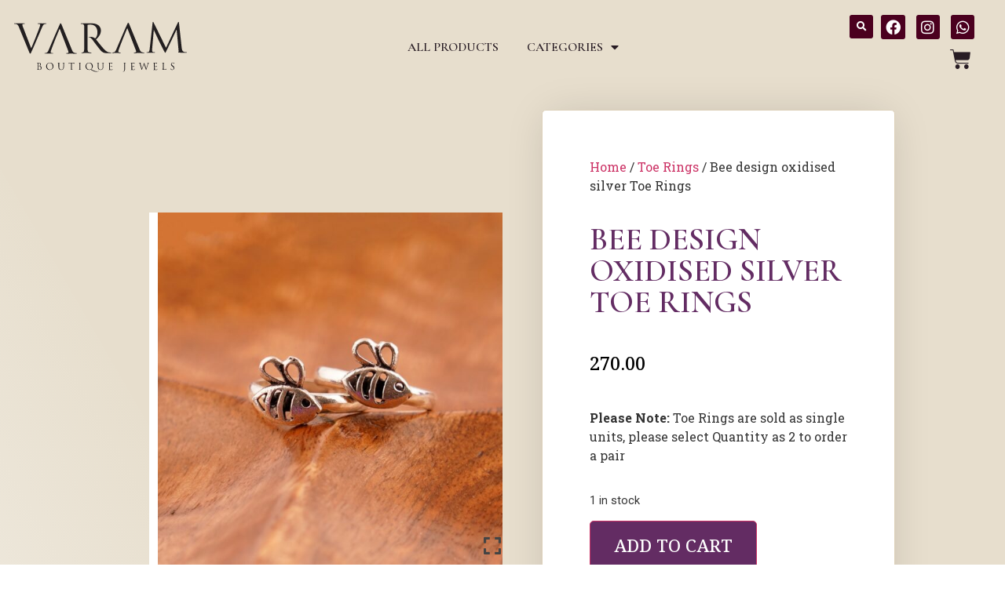

--- FILE ---
content_type: text/html; charset=UTF-8
request_url: https://varamjewels.com/product/bee-designoxidised-silvertoe-rings/
body_size: 26443
content:
<!doctype html>
<html lang="en-US" prefix="og: https://ogp.me/ns#">
<head>
	<meta charset="UTF-8">
	<meta name="viewport" content="width=device-width, initial-scale=1">
	<link rel="profile" href="https://gmpg.org/xfn/11">
	
<!-- Search Engine Optimization by Rank Math - https://rankmath.com/ -->
<title>Bee Design Oxidised Silver Toe Rings - Varam Jewels</title>
<meta name="description" content="Please Note: Toe Rings are sold as single units, please select Quantity as 2 to order a pair"/>
<meta name="robots" content="follow, index, max-snippet:-1, max-video-preview:-1, max-image-preview:large"/>
<link rel="canonical" href="https://varamjewels.com/product/bee-designoxidised-silvertoe-rings/" />
<meta property="og:locale" content="en_US" />
<meta property="og:type" content="product" />
<meta property="og:title" content="Bee Design Oxidised Silver Toe Rings - Varam Jewels" />
<meta property="og:description" content="Please Note: Toe Rings are sold as single units, please select Quantity as 2 to order a pair" />
<meta property="og:url" content="https://varamjewels.com/product/bee-designoxidised-silvertoe-rings/" />
<meta property="og:site_name" content="Varam Jewels" />
<meta property="og:updated_time" content="2023-07-22T16:01:13+05:30" />
<meta property="og:image" content="https://varamjewels.com/wp-content/uploads/2022/08/varam_toe_rings_072022_bee_design_oxidised_silver_toe_rings-1.jpeg" />
<meta property="og:image:secure_url" content="https://varamjewels.com/wp-content/uploads/2022/08/varam_toe_rings_072022_bee_design_oxidised_silver_toe_rings-1.jpeg" />
<meta property="og:image:width" content="1500" />
<meta property="og:image:height" content="1500" />
<meta property="og:image:alt" content="Bee design
oxidised silver
Toe Rings" />
<meta property="og:image:type" content="image/jpeg" />
<meta property="product:price:amount" content="270" />
<meta property="product:price:currency" content="INR" />
<meta property="product:availability" content="instock" />
<meta name="twitter:card" content="summary_large_image" />
<meta name="twitter:title" content="Bee Design Oxidised Silver Toe Rings - Varam Jewels" />
<meta name="twitter:description" content="Please Note: Toe Rings are sold as single units, please select Quantity as 2 to order a pair" />
<meta name="twitter:image" content="https://varamjewels.com/wp-content/uploads/2022/08/varam_toe_rings_072022_bee_design_oxidised_silver_toe_rings-1.jpeg" />
<meta name="twitter:label1" content="Price" />
<meta name="twitter:data1" content="&#8377;270.00" />
<meta name="twitter:label2" content="Availability" />
<meta name="twitter:data2" content="1 in stock" />
<script type="application/ld+json" class="rank-math-schema">{"@context":"https://schema.org","@graph":[{"@type":"Organization","@id":"https://varamjewels.com/#organization","name":"Varam Jewels","url":"https://varamjewels.com","logo":{"@type":"ImageObject","@id":"https://varamjewels.com/#logo","url":"https://varamjewels.com/wp-content/uploads/2022/09/GoogleIcon-1.png","contentUrl":"https://varamjewels.com/wp-content/uploads/2022/09/GoogleIcon-1.png","caption":"Varam Jewels","inLanguage":"en-US","width":"336","height":"336"}},{"@type":"WebSite","@id":"https://varamjewels.com/#website","url":"https://varamjewels.com","name":"Varam Jewels","publisher":{"@id":"https://varamjewels.com/#organization"},"inLanguage":"en-US"},{"@type":"ImageObject","@id":"https://varamjewels.com/wp-content/uploads/2022/08/varam_toe_rings_072022_bee_design_oxidised_silver_toe_rings-1.jpeg","url":"https://varamjewels.com/wp-content/uploads/2022/08/varam_toe_rings_072022_bee_design_oxidised_silver_toe_rings-1.jpeg","width":"1500","height":"1500","inLanguage":"en-US"},{"@type":"ItemPage","@id":"https://varamjewels.com/product/bee-designoxidised-silvertoe-rings/#webpage","url":"https://varamjewels.com/product/bee-designoxidised-silvertoe-rings/","name":"Bee Design Oxidised Silver Toe Rings - Varam Jewels","datePublished":"2022-08-08T11:31:29+05:30","dateModified":"2023-07-22T16:01:13+05:30","isPartOf":{"@id":"https://varamjewels.com/#website"},"primaryImageOfPage":{"@id":"https://varamjewels.com/wp-content/uploads/2022/08/varam_toe_rings_072022_bee_design_oxidised_silver_toe_rings-1.jpeg"},"inLanguage":"en-US"},{"@type":"Product","name":"Bee design\noxidised silver\nToe Rings - Varam Jewels","description":"Bee design oxidised silver Toe Rings","sku":"V0390","category":"Toe Rings","mainEntityOfPage":{"@id":"https://varamjewels.com/product/bee-designoxidised-silvertoe-rings/#webpage"},"image":[{"@type":"ImageObject","url":"https://varamjewels.com/wp-content/uploads/2022/08/varam_toe_rings_072022_bee_design_oxidised_silver_toe_rings-1.jpeg","height":"1500","width":"1500"},{"@type":"ImageObject","url":"https://varamjewels.com/wp-content/uploads/2022/08/varam_toe_rings_072022_bee_design_oxidised_silver_toe_rings-2.jpeg","height":"1500","width":"1500"}],"offers":{"@type":"Offer","price":"270.00","priceCurrency":"INR","priceValidUntil":"2027-12-31","availability":"https://schema.org/InStock","itemCondition":"NewCondition","url":"https://varamjewels.com/product/bee-designoxidised-silvertoe-rings/","seller":{"@type":"Organization","@id":"https://varamjewels.com/","name":"Varam Jewels","url":"https://varamjewels.com","logo":"https://varamjewels.com/wp-content/uploads/2022/09/GoogleIcon-1.png"},"priceSpecification":{"price":"270","priceCurrency":"INR","valueAddedTaxIncluded":"true"}},"@id":"https://varamjewels.com/product/bee-designoxidised-silvertoe-rings/#richSnippet"}]}</script>
<!-- /Rank Math WordPress SEO plugin -->

<link rel='dns-prefetch' href='//www.googletagmanager.com' />
<link rel='dns-prefetch' href='//maxcdn.bootstrapcdn.com' />
<link rel="alternate" type="application/rss+xml" title="Varam Jewels &raquo; Feed" href="https://varamjewels.com/feed/" />
<link rel="alternate" type="application/rss+xml" title="Varam Jewels &raquo; Comments Feed" href="https://varamjewels.com/comments/feed/" />
<link rel="alternate" title="oEmbed (JSON)" type="application/json+oembed" href="https://varamjewels.com/wp-json/oembed/1.0/embed?url=https%3A%2F%2Fvaramjewels.com%2Fproduct%2Fbee-designoxidised-silvertoe-rings%2F" />
<link rel="alternate" title="oEmbed (XML)" type="text/xml+oembed" href="https://varamjewels.com/wp-json/oembed/1.0/embed?url=https%3A%2F%2Fvaramjewels.com%2Fproduct%2Fbee-designoxidised-silvertoe-rings%2F&#038;format=xml" />
<style id='wp-img-auto-sizes-contain-inline-css'>
img:is([sizes=auto i],[sizes^="auto," i]){contain-intrinsic-size:3000px 1500px}
/*# sourceURL=wp-img-auto-sizes-contain-inline-css */
</style>
<style id='wp-emoji-styles-inline-css'>

	img.wp-smiley, img.emoji {
		display: inline !important;
		border: none !important;
		box-shadow: none !important;
		height: 1em !important;
		width: 1em !important;
		margin: 0 0.07em !important;
		vertical-align: -0.1em !important;
		background: none !important;
		padding: 0 !important;
	}
/*# sourceURL=wp-emoji-styles-inline-css */
</style>
<link rel='stylesheet' id='wp-block-library-css' href='https://varamjewels.com/wp-includes/css/dist/block-library/style.min.css?ver=6.9' media='all' />
<style id='global-styles-inline-css'>
:root{--wp--preset--aspect-ratio--square: 1;--wp--preset--aspect-ratio--4-3: 4/3;--wp--preset--aspect-ratio--3-4: 3/4;--wp--preset--aspect-ratio--3-2: 3/2;--wp--preset--aspect-ratio--2-3: 2/3;--wp--preset--aspect-ratio--16-9: 16/9;--wp--preset--aspect-ratio--9-16: 9/16;--wp--preset--color--black: #000000;--wp--preset--color--cyan-bluish-gray: #abb8c3;--wp--preset--color--white: #ffffff;--wp--preset--color--pale-pink: #f78da7;--wp--preset--color--vivid-red: #cf2e2e;--wp--preset--color--luminous-vivid-orange: #ff6900;--wp--preset--color--luminous-vivid-amber: #fcb900;--wp--preset--color--light-green-cyan: #7bdcb5;--wp--preset--color--vivid-green-cyan: #00d084;--wp--preset--color--pale-cyan-blue: #8ed1fc;--wp--preset--color--vivid-cyan-blue: #0693e3;--wp--preset--color--vivid-purple: #9b51e0;--wp--preset--gradient--vivid-cyan-blue-to-vivid-purple: linear-gradient(135deg,rgb(6,147,227) 0%,rgb(155,81,224) 100%);--wp--preset--gradient--light-green-cyan-to-vivid-green-cyan: linear-gradient(135deg,rgb(122,220,180) 0%,rgb(0,208,130) 100%);--wp--preset--gradient--luminous-vivid-amber-to-luminous-vivid-orange: linear-gradient(135deg,rgb(252,185,0) 0%,rgb(255,105,0) 100%);--wp--preset--gradient--luminous-vivid-orange-to-vivid-red: linear-gradient(135deg,rgb(255,105,0) 0%,rgb(207,46,46) 100%);--wp--preset--gradient--very-light-gray-to-cyan-bluish-gray: linear-gradient(135deg,rgb(238,238,238) 0%,rgb(169,184,195) 100%);--wp--preset--gradient--cool-to-warm-spectrum: linear-gradient(135deg,rgb(74,234,220) 0%,rgb(151,120,209) 20%,rgb(207,42,186) 40%,rgb(238,44,130) 60%,rgb(251,105,98) 80%,rgb(254,248,76) 100%);--wp--preset--gradient--blush-light-purple: linear-gradient(135deg,rgb(255,206,236) 0%,rgb(152,150,240) 100%);--wp--preset--gradient--blush-bordeaux: linear-gradient(135deg,rgb(254,205,165) 0%,rgb(254,45,45) 50%,rgb(107,0,62) 100%);--wp--preset--gradient--luminous-dusk: linear-gradient(135deg,rgb(255,203,112) 0%,rgb(199,81,192) 50%,rgb(65,88,208) 100%);--wp--preset--gradient--pale-ocean: linear-gradient(135deg,rgb(255,245,203) 0%,rgb(182,227,212) 50%,rgb(51,167,181) 100%);--wp--preset--gradient--electric-grass: linear-gradient(135deg,rgb(202,248,128) 0%,rgb(113,206,126) 100%);--wp--preset--gradient--midnight: linear-gradient(135deg,rgb(2,3,129) 0%,rgb(40,116,252) 100%);--wp--preset--font-size--small: 13px;--wp--preset--font-size--medium: 20px;--wp--preset--font-size--large: 36px;--wp--preset--font-size--x-large: 42px;--wp--preset--spacing--20: 0.44rem;--wp--preset--spacing--30: 0.67rem;--wp--preset--spacing--40: 1rem;--wp--preset--spacing--50: 1.5rem;--wp--preset--spacing--60: 2.25rem;--wp--preset--spacing--70: 3.38rem;--wp--preset--spacing--80: 5.06rem;--wp--preset--shadow--natural: 6px 6px 9px rgba(0, 0, 0, 0.2);--wp--preset--shadow--deep: 12px 12px 50px rgba(0, 0, 0, 0.4);--wp--preset--shadow--sharp: 6px 6px 0px rgba(0, 0, 0, 0.2);--wp--preset--shadow--outlined: 6px 6px 0px -3px rgb(255, 255, 255), 6px 6px rgb(0, 0, 0);--wp--preset--shadow--crisp: 6px 6px 0px rgb(0, 0, 0);}:root { --wp--style--global--content-size: 800px;--wp--style--global--wide-size: 1200px; }:where(body) { margin: 0; }.wp-site-blocks > .alignleft { float: left; margin-right: 2em; }.wp-site-blocks > .alignright { float: right; margin-left: 2em; }.wp-site-blocks > .aligncenter { justify-content: center; margin-left: auto; margin-right: auto; }:where(.wp-site-blocks) > * { margin-block-start: 24px; margin-block-end: 0; }:where(.wp-site-blocks) > :first-child { margin-block-start: 0; }:where(.wp-site-blocks) > :last-child { margin-block-end: 0; }:root { --wp--style--block-gap: 24px; }:root :where(.is-layout-flow) > :first-child{margin-block-start: 0;}:root :where(.is-layout-flow) > :last-child{margin-block-end: 0;}:root :where(.is-layout-flow) > *{margin-block-start: 24px;margin-block-end: 0;}:root :where(.is-layout-constrained) > :first-child{margin-block-start: 0;}:root :where(.is-layout-constrained) > :last-child{margin-block-end: 0;}:root :where(.is-layout-constrained) > *{margin-block-start: 24px;margin-block-end: 0;}:root :where(.is-layout-flex){gap: 24px;}:root :where(.is-layout-grid){gap: 24px;}.is-layout-flow > .alignleft{float: left;margin-inline-start: 0;margin-inline-end: 2em;}.is-layout-flow > .alignright{float: right;margin-inline-start: 2em;margin-inline-end: 0;}.is-layout-flow > .aligncenter{margin-left: auto !important;margin-right: auto !important;}.is-layout-constrained > .alignleft{float: left;margin-inline-start: 0;margin-inline-end: 2em;}.is-layout-constrained > .alignright{float: right;margin-inline-start: 2em;margin-inline-end: 0;}.is-layout-constrained > .aligncenter{margin-left: auto !important;margin-right: auto !important;}.is-layout-constrained > :where(:not(.alignleft):not(.alignright):not(.alignfull)){max-width: var(--wp--style--global--content-size);margin-left: auto !important;margin-right: auto !important;}.is-layout-constrained > .alignwide{max-width: var(--wp--style--global--wide-size);}body .is-layout-flex{display: flex;}.is-layout-flex{flex-wrap: wrap;align-items: center;}.is-layout-flex > :is(*, div){margin: 0;}body .is-layout-grid{display: grid;}.is-layout-grid > :is(*, div){margin: 0;}body{padding-top: 0px;padding-right: 0px;padding-bottom: 0px;padding-left: 0px;}a:where(:not(.wp-element-button)){text-decoration: underline;}:root :where(.wp-element-button, .wp-block-button__link){background-color: #32373c;border-width: 0;color: #fff;font-family: inherit;font-size: inherit;font-style: inherit;font-weight: inherit;letter-spacing: inherit;line-height: inherit;padding-top: calc(0.667em + 2px);padding-right: calc(1.333em + 2px);padding-bottom: calc(0.667em + 2px);padding-left: calc(1.333em + 2px);text-decoration: none;text-transform: inherit;}.has-black-color{color: var(--wp--preset--color--black) !important;}.has-cyan-bluish-gray-color{color: var(--wp--preset--color--cyan-bluish-gray) !important;}.has-white-color{color: var(--wp--preset--color--white) !important;}.has-pale-pink-color{color: var(--wp--preset--color--pale-pink) !important;}.has-vivid-red-color{color: var(--wp--preset--color--vivid-red) !important;}.has-luminous-vivid-orange-color{color: var(--wp--preset--color--luminous-vivid-orange) !important;}.has-luminous-vivid-amber-color{color: var(--wp--preset--color--luminous-vivid-amber) !important;}.has-light-green-cyan-color{color: var(--wp--preset--color--light-green-cyan) !important;}.has-vivid-green-cyan-color{color: var(--wp--preset--color--vivid-green-cyan) !important;}.has-pale-cyan-blue-color{color: var(--wp--preset--color--pale-cyan-blue) !important;}.has-vivid-cyan-blue-color{color: var(--wp--preset--color--vivid-cyan-blue) !important;}.has-vivid-purple-color{color: var(--wp--preset--color--vivid-purple) !important;}.has-black-background-color{background-color: var(--wp--preset--color--black) !important;}.has-cyan-bluish-gray-background-color{background-color: var(--wp--preset--color--cyan-bluish-gray) !important;}.has-white-background-color{background-color: var(--wp--preset--color--white) !important;}.has-pale-pink-background-color{background-color: var(--wp--preset--color--pale-pink) !important;}.has-vivid-red-background-color{background-color: var(--wp--preset--color--vivid-red) !important;}.has-luminous-vivid-orange-background-color{background-color: var(--wp--preset--color--luminous-vivid-orange) !important;}.has-luminous-vivid-amber-background-color{background-color: var(--wp--preset--color--luminous-vivid-amber) !important;}.has-light-green-cyan-background-color{background-color: var(--wp--preset--color--light-green-cyan) !important;}.has-vivid-green-cyan-background-color{background-color: var(--wp--preset--color--vivid-green-cyan) !important;}.has-pale-cyan-blue-background-color{background-color: var(--wp--preset--color--pale-cyan-blue) !important;}.has-vivid-cyan-blue-background-color{background-color: var(--wp--preset--color--vivid-cyan-blue) !important;}.has-vivid-purple-background-color{background-color: var(--wp--preset--color--vivid-purple) !important;}.has-black-border-color{border-color: var(--wp--preset--color--black) !important;}.has-cyan-bluish-gray-border-color{border-color: var(--wp--preset--color--cyan-bluish-gray) !important;}.has-white-border-color{border-color: var(--wp--preset--color--white) !important;}.has-pale-pink-border-color{border-color: var(--wp--preset--color--pale-pink) !important;}.has-vivid-red-border-color{border-color: var(--wp--preset--color--vivid-red) !important;}.has-luminous-vivid-orange-border-color{border-color: var(--wp--preset--color--luminous-vivid-orange) !important;}.has-luminous-vivid-amber-border-color{border-color: var(--wp--preset--color--luminous-vivid-amber) !important;}.has-light-green-cyan-border-color{border-color: var(--wp--preset--color--light-green-cyan) !important;}.has-vivid-green-cyan-border-color{border-color: var(--wp--preset--color--vivid-green-cyan) !important;}.has-pale-cyan-blue-border-color{border-color: var(--wp--preset--color--pale-cyan-blue) !important;}.has-vivid-cyan-blue-border-color{border-color: var(--wp--preset--color--vivid-cyan-blue) !important;}.has-vivid-purple-border-color{border-color: var(--wp--preset--color--vivid-purple) !important;}.has-vivid-cyan-blue-to-vivid-purple-gradient-background{background: var(--wp--preset--gradient--vivid-cyan-blue-to-vivid-purple) !important;}.has-light-green-cyan-to-vivid-green-cyan-gradient-background{background: var(--wp--preset--gradient--light-green-cyan-to-vivid-green-cyan) !important;}.has-luminous-vivid-amber-to-luminous-vivid-orange-gradient-background{background: var(--wp--preset--gradient--luminous-vivid-amber-to-luminous-vivid-orange) !important;}.has-luminous-vivid-orange-to-vivid-red-gradient-background{background: var(--wp--preset--gradient--luminous-vivid-orange-to-vivid-red) !important;}.has-very-light-gray-to-cyan-bluish-gray-gradient-background{background: var(--wp--preset--gradient--very-light-gray-to-cyan-bluish-gray) !important;}.has-cool-to-warm-spectrum-gradient-background{background: var(--wp--preset--gradient--cool-to-warm-spectrum) !important;}.has-blush-light-purple-gradient-background{background: var(--wp--preset--gradient--blush-light-purple) !important;}.has-blush-bordeaux-gradient-background{background: var(--wp--preset--gradient--blush-bordeaux) !important;}.has-luminous-dusk-gradient-background{background: var(--wp--preset--gradient--luminous-dusk) !important;}.has-pale-ocean-gradient-background{background: var(--wp--preset--gradient--pale-ocean) !important;}.has-electric-grass-gradient-background{background: var(--wp--preset--gradient--electric-grass) !important;}.has-midnight-gradient-background{background: var(--wp--preset--gradient--midnight) !important;}.has-small-font-size{font-size: var(--wp--preset--font-size--small) !important;}.has-medium-font-size{font-size: var(--wp--preset--font-size--medium) !important;}.has-large-font-size{font-size: var(--wp--preset--font-size--large) !important;}.has-x-large-font-size{font-size: var(--wp--preset--font-size--x-large) !important;}
:root :where(.wp-block-pullquote){font-size: 1.5em;line-height: 1.6;}
/*# sourceURL=global-styles-inline-css */
</style>
<link rel='stylesheet' id='photoswipe-css' href='https://varamjewels.com/wp-content/plugins/woocommerce/assets/css/photoswipe/photoswipe.min.css?ver=10.4.3' media='all' />
<link rel='stylesheet' id='photoswipe-default-skin-css' href='https://varamjewels.com/wp-content/plugins/woocommerce/assets/css/photoswipe/default-skin/default-skin.min.css?ver=10.4.3' media='all' />
<link rel='stylesheet' id='woocommerce-layout-css' href='https://varamjewels.com/wp-content/plugins/woocommerce/assets/css/woocommerce-layout.css?ver=10.4.3' media='all' />
<link rel='stylesheet' id='woocommerce-smallscreen-css' href='https://varamjewels.com/wp-content/plugins/woocommerce/assets/css/woocommerce-smallscreen.css?ver=10.4.3' media='only screen and (max-width: 768px)' />
<link rel='stylesheet' id='woocommerce-general-css' href='https://varamjewels.com/wp-content/plugins/woocommerce/assets/css/woocommerce.css?ver=10.4.3' media='all' />
<style id='woocommerce-inline-inline-css'>
.woocommerce form .form-row .required { visibility: visible; }
/*# sourceURL=woocommerce-inline-inline-css */
</style>
<style id='wpgb-head-inline-css'>
.wp-grid-builder:not(.wpgb-template),.wpgb-facet{opacity:0.01}.wpgb-facet fieldset{margin:0;padding:0;border:none;outline:none;box-shadow:none}.wpgb-facet fieldset:last-child{margin-bottom:40px;}.wpgb-facet fieldset legend.wpgb-sr-only{height:1px;width:1px}
/*# sourceURL=wpgb-head-inline-css */
</style>
<link rel='stylesheet' id='nickx-fancybox-css-css' href='https://varamjewels.com/wp-content/plugins/product-video-gallery-slider-for-woocommerce/css/fancybox.css?ver=1' media='all' />
<link rel='stylesheet' id='nickx-fontawesome-css-css' href='//maxcdn.bootstrapcdn.com/font-awesome/4.7.0/css/font-awesome.min.css?ver=1' media='all' />
<link rel='stylesheet' id='nickx-front-css-css' href='https://varamjewels.com/wp-content/plugins/product-video-gallery-slider-for-woocommerce/css/nickx-front.css?ver=1' media='all' />
<link rel='stylesheet' id='dashicons-css' href='https://varamjewels.com/wp-includes/css/dashicons.min.css?ver=6.9' media='all' />
<link rel='stylesheet' id='hello-elementor-css' href='https://varamjewels.com/wp-content/themes/hello-elementor/assets/css/reset.css?ver=3.4.4' media='all' />
<link rel='stylesheet' id='hello-elementor-theme-style-css' href='https://varamjewels.com/wp-content/themes/hello-elementor/assets/css/theme.css?ver=3.4.4' media='all' />
<link rel='stylesheet' id='hello-elementor-header-footer-css' href='https://varamjewels.com/wp-content/themes/hello-elementor/assets/css/header-footer.css?ver=3.4.4' media='all' />
<link rel='stylesheet' id='elementor-frontend-css' href='https://varamjewels.com/wp-content/plugins/elementor/assets/css/frontend.min.css?ver=3.34.0' media='all' />
<style id='elementor-frontend-inline-css'>
.elementor-kit-5{--e-global-color-primary:#D8AE3E;--e-global-color-secondary:#241c24;--e-global-color-text:#281c24;--e-global-color-accent:#632C63;--e-global-color-4fa28c3:#FFFFFF;--e-global-color-46c7cd9:#4B001F;--e-global-color-a9d91a5:#23010F;--e-global-color-64dfa58:#E8DFCF;--e-global-typography-primary-font-family:"Cormorant Garamond";--e-global-typography-primary-font-weight:600;--e-global-typography-primary-text-transform:uppercase;--e-global-typography-secondary-font-family:"Roboto Slab";--e-global-typography-secondary-font-weight:400;--e-global-typography-text-font-family:"Roboto";--e-global-typography-text-font-weight:400;--e-global-typography-accent-font-family:"Noto Serif";--e-global-typography-accent-font-weight:500;}.elementor-kit-5 e-page-transition{background-color:#FFBC7D;}body{overflow-x:inherit !important;}.elementor a, .elementor a:link, .elementor a:focus, .elementor a:active, .elementor a:hover{text-decoration:inherit !important;}.elementor a:link, .elementor .smooth-hover a:link, {transition:inherit;}.elementor-section.elementor-section-boxed > .elementor-container{max-width:1140px;}.e-con{--container-max-width:1140px;}.elementor-widget:not(:last-child){margin-block-end:20px;}.elementor-element{--widgets-spacing:20px 20px;--widgets-spacing-row:20px;--widgets-spacing-column:20px;}{}h1.entry-title{display:var(--page-title-display);}.site-header .site-branding{flex-direction:column;align-items:stretch;}.site-header{padding-inline-end:0px;padding-inline-start:0px;}.site-footer .site-branding{flex-direction:column;align-items:stretch;}@media(max-width:1024px){.elementor-section.elementor-section-boxed > .elementor-container{max-width:1024px;}.e-con{--container-max-width:1024px;}}@media(max-width:767px){.elementor-section.elementor-section-boxed > .elementor-container{max-width:767px;}.e-con{--container-max-width:767px;}}
.elementor-270 .elementor-element.elementor-element-4a02eca{z-index:10;}.elementor-270 .elementor-element.elementor-element-58a7e18 > .elementor-element-populated{padding:15px 15px 15px 15px;}.elementor-widget-image .widget-image-caption{color:var( --e-global-color-text );font-family:var( --e-global-typography-text-font-family ), Sans-serif;font-weight:var( --e-global-typography-text-font-weight );}.elementor-270 .elementor-element.elementor-element-37af9af{text-align:center;}.elementor-270 .elementor-element.elementor-element-37af9af img{width:220px;height:90px;}.elementor-bc-flex-widget .elementor-270 .elementor-element.elementor-element-447b0b8.elementor-column .elementor-widget-wrap{align-items:center;}.elementor-270 .elementor-element.elementor-element-447b0b8.elementor-column.elementor-element[data-element_type="column"] > .elementor-widget-wrap.elementor-element-populated{align-content:center;align-items:center;}.elementor-widget-nav-menu .elementor-nav-menu .elementor-item{font-family:var( --e-global-typography-primary-font-family ), Sans-serif;font-weight:var( --e-global-typography-primary-font-weight );text-transform:var( --e-global-typography-primary-text-transform );}.elementor-widget-nav-menu .elementor-nav-menu--main .elementor-item{color:var( --e-global-color-text );fill:var( --e-global-color-text );}.elementor-widget-nav-menu .elementor-nav-menu--main .elementor-item:hover,
					.elementor-widget-nav-menu .elementor-nav-menu--main .elementor-item.elementor-item-active,
					.elementor-widget-nav-menu .elementor-nav-menu--main .elementor-item.highlighted,
					.elementor-widget-nav-menu .elementor-nav-menu--main .elementor-item:focus{color:var( --e-global-color-accent );fill:var( --e-global-color-accent );}.elementor-widget-nav-menu .elementor-nav-menu--main:not(.e--pointer-framed) .elementor-item:before,
					.elementor-widget-nav-menu .elementor-nav-menu--main:not(.e--pointer-framed) .elementor-item:after{background-color:var( --e-global-color-accent );}.elementor-widget-nav-menu .e--pointer-framed .elementor-item:before,
					.elementor-widget-nav-menu .e--pointer-framed .elementor-item:after{border-color:var( --e-global-color-accent );}.elementor-widget-nav-menu{--e-nav-menu-divider-color:var( --e-global-color-text );}.elementor-widget-nav-menu .elementor-nav-menu--dropdown .elementor-item, .elementor-widget-nav-menu .elementor-nav-menu--dropdown  .elementor-sub-item{font-family:var( --e-global-typography-accent-font-family ), Sans-serif;font-weight:var( --e-global-typography-accent-font-weight );}.elementor-270 .elementor-element.elementor-element-2c83251 .elementor-menu-toggle{margin-right:auto;background-color:var( --e-global-color-accent );}.elementor-270 .elementor-element.elementor-element-2c83251 .elementor-nav-menu--main .elementor-item:hover,
					.elementor-270 .elementor-element.elementor-element-2c83251 .elementor-nav-menu--main .elementor-item.elementor-item-active,
					.elementor-270 .elementor-element.elementor-element-2c83251 .elementor-nav-menu--main .elementor-item.highlighted,
					.elementor-270 .elementor-element.elementor-element-2c83251 .elementor-nav-menu--main .elementor-item:focus{color:#fff;}.elementor-270 .elementor-element.elementor-element-2c83251 .elementor-nav-menu--main .elementor-item{padding-left:12px;padding-right:12px;padding-top:6px;padding-bottom:6px;}.elementor-270 .elementor-element.elementor-element-2c83251{--e-nav-menu-horizontal-menu-item-margin:calc( 12px / 2 );}.elementor-270 .elementor-element.elementor-element-2c83251 .elementor-nav-menu--main:not(.elementor-nav-menu--layout-horizontal) .elementor-nav-menu > li:not(:last-child){margin-bottom:12px;}.elementor-270 .elementor-element.elementor-element-2c83251 .elementor-item:before{border-radius:5px;}.elementor-270 .elementor-element.elementor-element-2c83251 .e--animation-shutter-in-horizontal .elementor-item:before{border-radius:5px 5px 0 0;}.elementor-270 .elementor-element.elementor-element-2c83251 .e--animation-shutter-in-horizontal .elementor-item:after{border-radius:0 0 5px 5px;}.elementor-270 .elementor-element.elementor-element-2c83251 .e--animation-shutter-in-vertical .elementor-item:before{border-radius:0 5px 5px 0;}.elementor-270 .elementor-element.elementor-element-2c83251 .e--animation-shutter-in-vertical .elementor-item:after{border-radius:5px 0 0 5px;}.elementor-270 .elementor-element.elementor-element-2c83251 .elementor-nav-menu--dropdown a, .elementor-270 .elementor-element.elementor-element-2c83251 .elementor-menu-toggle{color:var( --e-global-color-secondary );fill:var( --e-global-color-secondary );}.elementor-270 .elementor-element.elementor-element-2c83251 .elementor-nav-menu--dropdown{background-color:#FFFFFF;border-style:solid;border-width:1px 1px 1px 1px;border-color:#EBEBEB;border-radius:0px 0px 3px 3px;}.elementor-270 .elementor-element.elementor-element-2c83251 .elementor-nav-menu--dropdown a:hover,
					.elementor-270 .elementor-element.elementor-element-2c83251 .elementor-nav-menu--dropdown a:focus,
					.elementor-270 .elementor-element.elementor-element-2c83251 .elementor-nav-menu--dropdown a.elementor-item-active,
					.elementor-270 .elementor-element.elementor-element-2c83251 .elementor-nav-menu--dropdown a.highlighted,
					.elementor-270 .elementor-element.elementor-element-2c83251 .elementor-menu-toggle:hover,
					.elementor-270 .elementor-element.elementor-element-2c83251 .elementor-menu-toggle:focus{color:#FFFFFF;}.elementor-270 .elementor-element.elementor-element-2c83251 .elementor-nav-menu--dropdown a:hover,
					.elementor-270 .elementor-element.elementor-element-2c83251 .elementor-nav-menu--dropdown a:focus,
					.elementor-270 .elementor-element.elementor-element-2c83251 .elementor-nav-menu--dropdown a.elementor-item-active,
					.elementor-270 .elementor-element.elementor-element-2c83251 .elementor-nav-menu--dropdown a.highlighted{background-color:#632C63;}.elementor-270 .elementor-element.elementor-element-2c83251 .elementor-nav-menu--dropdown a.elementor-item-active{background-color:var( --e-global-color-accent );}.elementor-270 .elementor-element.elementor-element-2c83251 .elementor-nav-menu--dropdown .elementor-item, .elementor-270 .elementor-element.elementor-element-2c83251 .elementor-nav-menu--dropdown  .elementor-sub-item{font-family:"Noto Serif", Sans-serif;font-weight:500;}.elementor-270 .elementor-element.elementor-element-2c83251 .elementor-nav-menu--dropdown li:first-child a{border-top-left-radius:0px;border-top-right-radius:0px;}.elementor-270 .elementor-element.elementor-element-2c83251 .elementor-nav-menu--dropdown li:last-child a{border-bottom-right-radius:3px;border-bottom-left-radius:3px;}.elementor-270 .elementor-element.elementor-element-2c83251 .elementor-nav-menu--dropdown a{padding-left:12px;padding-right:12px;padding-top:12px;padding-bottom:12px;}.elementor-270 .elementor-element.elementor-element-2c83251 .elementor-nav-menu--dropdown li:not(:last-child){border-style:solid;border-color:#EBEBEB;border-bottom-width:1px;}.elementor-270 .elementor-element.elementor-element-2c83251 div.elementor-menu-toggle{color:#FFFFFF;}.elementor-270 .elementor-element.elementor-element-2c83251 div.elementor-menu-toggle svg{fill:#FFFFFF;}.elementor-bc-flex-widget .elementor-270 .elementor-element.elementor-element-c45557b.elementor-column .elementor-widget-wrap{align-items:center;}.elementor-270 .elementor-element.elementor-element-c45557b.elementor-column.elementor-element[data-element_type="column"] > .elementor-widget-wrap.elementor-element-populated{align-content:center;align-items:center;}.elementor-270 .elementor-element.elementor-element-c45557b.elementor-column > .elementor-widget-wrap{justify-content:flex-end;}.elementor-widget-search-form input[type="search"].elementor-search-form__input{font-family:var( --e-global-typography-text-font-family ), Sans-serif;font-weight:var( --e-global-typography-text-font-weight );}.elementor-widget-search-form .elementor-search-form__input,
					.elementor-widget-search-form .elementor-search-form__icon,
					.elementor-widget-search-form .elementor-lightbox .dialog-lightbox-close-button,
					.elementor-widget-search-form .elementor-lightbox .dialog-lightbox-close-button:hover,
					.elementor-widget-search-form.elementor-search-form--skin-full_screen input[type="search"].elementor-search-form__input{color:var( --e-global-color-text );fill:var( --e-global-color-text );}.elementor-widget-search-form .elementor-search-form__submit{font-family:var( --e-global-typography-text-font-family ), Sans-serif;font-weight:var( --e-global-typography-text-font-weight );background-color:var( --e-global-color-secondary );}.elementor-270 .elementor-element.elementor-element-eec123f{width:auto;max-width:auto;}.elementor-270 .elementor-element.elementor-element-eec123f > .elementor-widget-container{margin:0px 10px 0px 0px;}.elementor-270 .elementor-element.elementor-element-eec123f .elementor-search-form{text-align:center;}.elementor-270 .elementor-element.elementor-element-eec123f .elementor-search-form__toggle{--e-search-form-toggle-size:30px;--e-search-form-toggle-color:var( --e-global-color-4fa28c3 );--e-search-form-toggle-background-color:var( --e-global-color-46c7cd9 );--e-search-form-toggle-icon-size:calc(42em / 100);}.elementor-270 .elementor-element.elementor-element-eec123f.elementor-search-form--skin-full_screen .elementor-search-form__container{background-color:#4B001FF0;}.elementor-270 .elementor-element.elementor-element-eec123f input[type="search"].elementor-search-form__input{font-family:"Roboto", Sans-serif;font-weight:400;}.elementor-270 .elementor-element.elementor-element-eec123f .elementor-search-form__input,
					.elementor-270 .elementor-element.elementor-element-eec123f .elementor-search-form__icon,
					.elementor-270 .elementor-element.elementor-element-eec123f .elementor-lightbox .dialog-lightbox-close-button,
					.elementor-270 .elementor-element.elementor-element-eec123f .elementor-lightbox .dialog-lightbox-close-button:hover,
					.elementor-270 .elementor-element.elementor-element-eec123f.elementor-search-form--skin-full_screen input[type="search"].elementor-search-form__input{color:#FFFFFF;fill:#FFFFFF;}.elementor-270 .elementor-element.elementor-element-eec123f:not(.elementor-search-form--skin-full_screen) .elementor-search-form__container{border-radius:3px;}.elementor-270 .elementor-element.elementor-element-eec123f.elementor-search-form--skin-full_screen input[type="search"].elementor-search-form__input{border-radius:3px;}.elementor-270 .elementor-element.elementor-element-d3ec819{--grid-template-columns:repeat(0, auto);width:auto;max-width:auto;--icon-size:19px;--grid-column-gap:10px;--grid-row-gap:0px;}.elementor-270 .elementor-element.elementor-element-d3ec819 .elementor-widget-container{text-align:left;}.elementor-270 .elementor-element.elementor-element-d3ec819 > .elementor-widget-container{margin:0px 20px 0px 0px;}.elementor-270 .elementor-element.elementor-element-d3ec819 .elementor-social-icon{background-color:var( --e-global-color-46c7cd9 );--icon-padding:0.3em;}.elementor-270 .elementor-element.elementor-element-d3ec819 .elementor-social-icon i{color:var( --e-global-color-4fa28c3 );}.elementor-270 .elementor-element.elementor-element-d3ec819 .elementor-social-icon svg{fill:var( --e-global-color-4fa28c3 );}.elementor-widget-woocommerce-menu-cart .elementor-menu-cart__toggle .elementor-button{font-family:var( --e-global-typography-primary-font-family ), Sans-serif;font-weight:var( --e-global-typography-primary-font-weight );text-transform:var( --e-global-typography-primary-text-transform );}.elementor-widget-woocommerce-menu-cart .elementor-menu-cart__product-name a{font-family:var( --e-global-typography-primary-font-family ), Sans-serif;font-weight:var( --e-global-typography-primary-font-weight );text-transform:var( --e-global-typography-primary-text-transform );}.elementor-widget-woocommerce-menu-cart .elementor-menu-cart__product-price{font-family:var( --e-global-typography-primary-font-family ), Sans-serif;font-weight:var( --e-global-typography-primary-font-weight );text-transform:var( --e-global-typography-primary-text-transform );}.elementor-widget-woocommerce-menu-cart .elementor-menu-cart__footer-buttons .elementor-button{font-family:var( --e-global-typography-primary-font-family ), Sans-serif;font-weight:var( --e-global-typography-primary-font-weight );text-transform:var( --e-global-typography-primary-text-transform );}.elementor-widget-woocommerce-menu-cart .elementor-menu-cart__footer-buttons a.elementor-button--view-cart{font-family:var( --e-global-typography-primary-font-family ), Sans-serif;font-weight:var( --e-global-typography-primary-font-weight );text-transform:var( --e-global-typography-primary-text-transform );}.elementor-widget-woocommerce-menu-cart .elementor-menu-cart__footer-buttons a.elementor-button--checkout{font-family:var( --e-global-typography-primary-font-family ), Sans-serif;font-weight:var( --e-global-typography-primary-font-weight );text-transform:var( --e-global-typography-primary-text-transform );}.elementor-widget-woocommerce-menu-cart .woocommerce-mini-cart__empty-message{font-family:var( --e-global-typography-primary-font-family ), Sans-serif;font-weight:var( --e-global-typography-primary-font-weight );text-transform:var( --e-global-typography-primary-text-transform );}.elementor-270 .elementor-element.elementor-element-9f90948{width:auto;max-width:auto;z-index:30;--main-alignment:right;--divider-style:solid;--subtotal-divider-style:solid;--elementor-remove-from-cart-button:none;--remove-from-cart-button:block;--toggle-button-icon-color:var( --e-global-color-text );--toggle-button-border-width:0px;--toggle-icon-size:27px;--items-indicator-text-color:#FFFFFF;--cart-border-style:none;--cart-close-icon-size:20px;--cart-close-button-color:#A50000;--remove-item-button-color:#CD0000;--menu-cart-subtotal-color:var( --e-global-color-text );--product-price-color:var( --e-global-color-text );--product-divider-gap:12px;--cart-footer-layout:1fr 1fr;--products-max-height-sidecart:calc(100vh - 240px);--products-max-height-minicart:calc(100vh - 385px);--cart-footer-buttons-border-radius:5px;--view-cart-button-background-color:var( --e-global-color-primary );--checkout-button-background-color:var( --e-global-color-accent );}.elementor-270 .elementor-element.elementor-element-9f90948.elementor-menu-cart--cart-type-mini-cart .elementor-menu-cart__container{right:0;left:auto;transform:none;}body:not(.rtl) .elementor-270 .elementor-element.elementor-element-9f90948 .elementor-menu-cart__toggle .elementor-button-icon .elementor-button-icon-qty[data-counter]{right:-8px;top:-8px;}body.rtl .elementor-270 .elementor-element.elementor-element-9f90948 .elementor-menu-cart__toggle .elementor-button-icon .elementor-button-icon-qty[data-counter]{right:8px;top:-8px;left:auto;}.elementor-270 .elementor-element.elementor-element-9f90948 .elementor-menu-cart__subtotal{font-family:var( --e-global-typography-secondary-font-family ), Sans-serif;font-weight:var( --e-global-typography-secondary-font-weight );}.elementor-270 .elementor-element.elementor-element-9f90948 .widget_shopping_cart_content{--subtotal-divider-left-width:0;--subtotal-divider-right-width:0;}.elementor-270 .elementor-element.elementor-element-9f90948 .elementor-menu-cart__product-name a{color:var( --e-global-color-accent );}.elementor-270 .elementor-element.elementor-element-9f90948 .elementor-menu-cart__product-price{font-family:var( --e-global-typography-secondary-font-family ), Sans-serif;font-weight:var( --e-global-typography-secondary-font-weight );}.elementor-270 .elementor-element.elementor-element-9f90948 .elementor-menu-cart__footer-buttons .elementor-button{font-family:var( --e-global-typography-secondary-font-family ), Sans-serif;font-weight:var( --e-global-typography-secondary-font-weight );}.elementor-theme-builder-content-area{height:400px;}.elementor-location-header:before, .elementor-location-footer:before{content:"";display:table;clear:both;}@media(max-width:767px){.elementor-270 .elementor-element.elementor-element-58a7e18 > .elementor-element-populated{padding:15px 15px 0px 15px;}.elementor-270 .elementor-element.elementor-element-447b0b8{width:20%;}.elementor-270 .elementor-element.elementor-element-2c83251{width:auto;max-width:auto;}.elementor-270 .elementor-element.elementor-element-2c83251 > .elementor-widget-container{margin:4px 0px 4px 0px;}.elementor-270 .elementor-element.elementor-element-c45557b{width:80%;}.elementor-270 .elementor-element.elementor-element-c45557b > .elementor-element-populated{margin:0px 0px 0px 0px;--e-column-margin-right:0px;--e-column-margin-left:0px;padding:0px 0px 0px 0px;}.elementor-270 .elementor-element.elementor-element-9f90948 > .elementor-widget-container{margin:0px 0px 0px 0px;padding:0px 0px 0px 0px;}}@media(min-width:768px){.elementor-270 .elementor-element.elementor-element-58a7e18{width:20%;}.elementor-270 .elementor-element.elementor-element-447b0b8{width:59.332%;}.elementor-270 .elementor-element.elementor-element-c45557b{width:20%;}}
.elementor-302 .elementor-element.elementor-element-f814ec1:not(.elementor-motion-effects-element-type-background), .elementor-302 .elementor-element.elementor-element-f814ec1 > .elementor-motion-effects-container > .elementor-motion-effects-layer{background-color:var( --e-global-color-46c7cd9 );}.elementor-302 .elementor-element.elementor-element-f814ec1 > .elementor-container{min-height:200px;}.elementor-302 .elementor-element.elementor-element-f814ec1{transition:background 0.3s, border 0.3s, border-radius 0.3s, box-shadow 0.3s;padding:30px 0px 30px 0px;}.elementor-302 .elementor-element.elementor-element-f814ec1 > .elementor-background-overlay{transition:background 0.3s, border-radius 0.3s, opacity 0.3s;}.elementor-widget-heading .elementor-heading-title{font-family:var( --e-global-typography-primary-font-family ), Sans-serif;font-weight:var( --e-global-typography-primary-font-weight );text-transform:var( --e-global-typography-primary-text-transform );color:var( --e-global-color-primary );}.elementor-302 .elementor-element.elementor-element-ad4891b.ob-harakiri{writing-mode:inherit;}.elementor-302 .elementor-element.elementor-element-ad4891b.ob-harakiri .elementor-heading-title{writing-mode:inherit;}.elementor-302 .elementor-element.elementor-element-ad4891b.ob-harakiri div{writing-mode:inherit;}.elementor-302 .elementor-element.elementor-element-ad4891b > .elementor-widget-container{margin:0px 0px 20px 0px;}.elementor-302 .elementor-element.elementor-element-ad4891b.ob-harakiri > div, .elementor-302 .elementor-element.elementor-element-ad4891b.ob-harakiri > h1, .elementor-302 .elementor-element.elementor-element-ad4891b.ob-harakiri > h2, .elementor-302 .elementor-element.elementor-element-ad4891b.ob-harakiri > h3, .elementor-302 .elementor-element.elementor-element-ad4891b.ob-harakiri > h4, .elementor-302 .elementor-element.elementor-element-ad4891b.ob-harakiri > h5, .elementor-302 .elementor-element.elementor-element-ad4891b.ob-harakiri > h6, .elementor-302 .elementor-element.elementor-element-ad4891b.ob-harakiri > p{transform:rotate(0deg);}.elementor-302 .elementor-element.elementor-element-ad4891b > div{text-indent:0px;mix-blend-mode:inherit;}.elementor-widget-nav-menu .elementor-nav-menu .elementor-item{font-family:var( --e-global-typography-primary-font-family ), Sans-serif;font-weight:var( --e-global-typography-primary-font-weight );text-transform:var( --e-global-typography-primary-text-transform );}.elementor-widget-nav-menu .elementor-nav-menu--main .elementor-item{color:var( --e-global-color-text );fill:var( --e-global-color-text );}.elementor-widget-nav-menu .elementor-nav-menu--main .elementor-item:hover,
					.elementor-widget-nav-menu .elementor-nav-menu--main .elementor-item.elementor-item-active,
					.elementor-widget-nav-menu .elementor-nav-menu--main .elementor-item.highlighted,
					.elementor-widget-nav-menu .elementor-nav-menu--main .elementor-item:focus{color:var( --e-global-color-accent );fill:var( --e-global-color-accent );}.elementor-widget-nav-menu .elementor-nav-menu--main:not(.e--pointer-framed) .elementor-item:before,
					.elementor-widget-nav-menu .elementor-nav-menu--main:not(.e--pointer-framed) .elementor-item:after{background-color:var( --e-global-color-accent );}.elementor-widget-nav-menu .e--pointer-framed .elementor-item:before,
					.elementor-widget-nav-menu .e--pointer-framed .elementor-item:after{border-color:var( --e-global-color-accent );}.elementor-widget-nav-menu{--e-nav-menu-divider-color:var( --e-global-color-text );}.elementor-widget-nav-menu .elementor-nav-menu--dropdown .elementor-item, .elementor-widget-nav-menu .elementor-nav-menu--dropdown  .elementor-sub-item{font-family:var( --e-global-typography-accent-font-family ), Sans-serif;font-weight:var( --e-global-typography-accent-font-weight );}.elementor-302 .elementor-element.elementor-element-cbdcd12 .elementor-nav-menu--main .elementor-item{color:var( --e-global-color-64dfa58 );fill:var( --e-global-color-64dfa58 );}.elementor-302 .elementor-element.elementor-element-cbdcd12 .elementor-nav-menu--main .elementor-item:hover,
					.elementor-302 .elementor-element.elementor-element-cbdcd12 .elementor-nav-menu--main .elementor-item.elementor-item-active,
					.elementor-302 .elementor-element.elementor-element-cbdcd12 .elementor-nav-menu--main .elementor-item.highlighted,
					.elementor-302 .elementor-element.elementor-element-cbdcd12 .elementor-nav-menu--main .elementor-item:focus{color:var( --e-global-color-primary );fill:var( --e-global-color-primary );}.elementor-302 .elementor-element.elementor-element-cbdcd12 .elementor-nav-menu--main:not(.e--pointer-framed) .elementor-item:before,
					.elementor-302 .elementor-element.elementor-element-cbdcd12 .elementor-nav-menu--main:not(.e--pointer-framed) .elementor-item:after{background-color:var( --e-global-color-primary );}.elementor-302 .elementor-element.elementor-element-cbdcd12 .e--pointer-framed .elementor-item:before,
					.elementor-302 .elementor-element.elementor-element-cbdcd12 .e--pointer-framed .elementor-item:after{border-color:var( --e-global-color-primary );}.elementor-302 .elementor-element.elementor-element-19fc4d8.ob-harakiri{writing-mode:inherit;}.elementor-302 .elementor-element.elementor-element-19fc4d8.ob-harakiri .elementor-heading-title{writing-mode:inherit;}.elementor-302 .elementor-element.elementor-element-19fc4d8.ob-harakiri div{writing-mode:inherit;}.elementor-302 .elementor-element.elementor-element-19fc4d8 > .elementor-widget-container{margin:0px 0px 20px 0px;}.elementor-302 .elementor-element.elementor-element-19fc4d8 .elementor-heading-title{font-family:"Cormorant Garamond", Sans-serif;font-weight:600;text-transform:uppercase;}.elementor-302 .elementor-element.elementor-element-19fc4d8.ob-harakiri > div, .elementor-302 .elementor-element.elementor-element-19fc4d8.ob-harakiri > h1, .elementor-302 .elementor-element.elementor-element-19fc4d8.ob-harakiri > h2, .elementor-302 .elementor-element.elementor-element-19fc4d8.ob-harakiri > h3, .elementor-302 .elementor-element.elementor-element-19fc4d8.ob-harakiri > h4, .elementor-302 .elementor-element.elementor-element-19fc4d8.ob-harakiri > h5, .elementor-302 .elementor-element.elementor-element-19fc4d8.ob-harakiri > h6, .elementor-302 .elementor-element.elementor-element-19fc4d8.ob-harakiri > p{transform:rotate(0deg);}.elementor-302 .elementor-element.elementor-element-19fc4d8 > div{text-indent:0px;mix-blend-mode:inherit;}.elementor-302 .elementor-element.elementor-element-9440268 .elementor-nav-menu--main .elementor-item{color:var( --e-global-color-64dfa58 );fill:var( --e-global-color-64dfa58 );}.elementor-302 .elementor-element.elementor-element-9440268 .elementor-nav-menu--main .elementor-item:hover,
					.elementor-302 .elementor-element.elementor-element-9440268 .elementor-nav-menu--main .elementor-item.elementor-item-active,
					.elementor-302 .elementor-element.elementor-element-9440268 .elementor-nav-menu--main .elementor-item.highlighted,
					.elementor-302 .elementor-element.elementor-element-9440268 .elementor-nav-menu--main .elementor-item:focus{color:var( --e-global-color-primary );fill:var( --e-global-color-primary );}.elementor-302 .elementor-element.elementor-element-9440268 .elementor-nav-menu--main:not(.e--pointer-framed) .elementor-item:before,
					.elementor-302 .elementor-element.elementor-element-9440268 .elementor-nav-menu--main:not(.e--pointer-framed) .elementor-item:after{background-color:var( --e-global-color-primary );}.elementor-302 .elementor-element.elementor-element-9440268 .e--pointer-framed .elementor-item:before,
					.elementor-302 .elementor-element.elementor-element-9440268 .e--pointer-framed .elementor-item:after{border-color:var( --e-global-color-primary );}.elementor-302 .elementor-element.elementor-element-aa878f8.ob-harakiri{writing-mode:inherit;}.elementor-302 .elementor-element.elementor-element-aa878f8.ob-harakiri .elementor-heading-title{writing-mode:inherit;}.elementor-302 .elementor-element.elementor-element-aa878f8.ob-harakiri div{writing-mode:inherit;}.elementor-302 .elementor-element.elementor-element-aa878f8 > .elementor-widget-container{margin:10px 0px 20px 0px;}.elementor-302 .elementor-element.elementor-element-aa878f8 .elementor-heading-title{font-family:"Cormorant Garamond", Sans-serif;font-size:1.5em;font-weight:600;text-transform:uppercase;}.elementor-302 .elementor-element.elementor-element-aa878f8.ob-harakiri > div, .elementor-302 .elementor-element.elementor-element-aa878f8.ob-harakiri > h1, .elementor-302 .elementor-element.elementor-element-aa878f8.ob-harakiri > h2, .elementor-302 .elementor-element.elementor-element-aa878f8.ob-harakiri > h3, .elementor-302 .elementor-element.elementor-element-aa878f8.ob-harakiri > h4, .elementor-302 .elementor-element.elementor-element-aa878f8.ob-harakiri > h5, .elementor-302 .elementor-element.elementor-element-aa878f8.ob-harakiri > h6, .elementor-302 .elementor-element.elementor-element-aa878f8.ob-harakiri > p{transform:rotate(0deg);}.elementor-302 .elementor-element.elementor-element-aa878f8 > div{text-indent:0px;mix-blend-mode:inherit;}.elementor-302 .elementor-element.elementor-element-f0eed0c{--grid-template-columns:repeat(0, auto);--icon-size:25px;--grid-column-gap:10px;--grid-row-gap:0px;}.elementor-302 .elementor-element.elementor-element-f0eed0c .elementor-widget-container{text-align:left;}.elementor-302 .elementor-element.elementor-element-f0eed0c .elementor-social-icon{background-color:var( --e-global-color-46c7cd9 );--icon-padding:0.3em;}.elementor-302 .elementor-element.elementor-element-f0eed0c .elementor-social-icon i{color:var( --e-global-color-64dfa58 );}.elementor-302 .elementor-element.elementor-element-f0eed0c .elementor-social-icon svg{fill:var( --e-global-color-64dfa58 );}.elementor-302 .elementor-element.elementor-element-89911e6.ob-harakiri{writing-mode:inherit;}.elementor-302 .elementor-element.elementor-element-89911e6.ob-harakiri .elementor-heading-title{writing-mode:inherit;}.elementor-302 .elementor-element.elementor-element-89911e6.ob-harakiri div{writing-mode:inherit;}.elementor-302 .elementor-element.elementor-element-89911e6 > .elementor-widget-container{margin:0px 0px 20px 0px;}.elementor-302 .elementor-element.elementor-element-89911e6.ob-harakiri > div, .elementor-302 .elementor-element.elementor-element-89911e6.ob-harakiri > h1, .elementor-302 .elementor-element.elementor-element-89911e6.ob-harakiri > h2, .elementor-302 .elementor-element.elementor-element-89911e6.ob-harakiri > h3, .elementor-302 .elementor-element.elementor-element-89911e6.ob-harakiri > h4, .elementor-302 .elementor-element.elementor-element-89911e6.ob-harakiri > h5, .elementor-302 .elementor-element.elementor-element-89911e6.ob-harakiri > h6, .elementor-302 .elementor-element.elementor-element-89911e6.ob-harakiri > p{transform:rotate(0deg);}.elementor-302 .elementor-element.elementor-element-89911e6 > div{text-indent:0px;mix-blend-mode:inherit;}.elementor-widget-text-editor{font-family:var( --e-global-typography-text-font-family ), Sans-serif;font-weight:var( --e-global-typography-text-font-weight );color:var( --e-global-color-text );}.elementor-widget-text-editor.ob-postman blockquote{font-family:var( --e-global-typography-text-font-family ), Sans-serif;font-weight:var( --e-global-typography-text-font-weight );}.elementor-widget-text-editor.ob-postman blockquote cite{font-family:var( --e-global-typography-text-font-family ), Sans-serif;font-weight:var( --e-global-typography-text-font-weight );}.elementor-widget-text-editor.elementor-drop-cap-view-stacked .elementor-drop-cap{background-color:var( --e-global-color-primary );}.elementor-widget-text-editor.elementor-drop-cap-view-framed .elementor-drop-cap, .elementor-widget-text-editor.elementor-drop-cap-view-default .elementor-drop-cap{color:var( --e-global-color-primary );border-color:var( --e-global-color-primary );}.elementor-302 .elementor-element.elementor-element-edbb45a.ob-harakiri{writing-mode:inherit;}.elementor-302 .elementor-element.elementor-element-edbb45a.ob-harakiri .elementor-heading-title{writing-mode:inherit;}.elementor-302 .elementor-element.elementor-element-edbb45a.ob-harakiri div{writing-mode:inherit;}.elementor-302 .elementor-element.elementor-element-edbb45a{color:var( --e-global-color-64dfa58 );}.elementor-302 .elementor-element.elementor-element-edbb45a.ob-harakiri > div, .elementor-302 .elementor-element.elementor-element-edbb45a.ob-harakiri > h1, .elementor-302 .elementor-element.elementor-element-edbb45a.ob-harakiri > h2, .elementor-302 .elementor-element.elementor-element-edbb45a.ob-harakiri > h3, .elementor-302 .elementor-element.elementor-element-edbb45a.ob-harakiri > h4, .elementor-302 .elementor-element.elementor-element-edbb45a.ob-harakiri > h5, .elementor-302 .elementor-element.elementor-element-edbb45a.ob-harakiri > h6, .elementor-302 .elementor-element.elementor-element-edbb45a.ob-harakiri > p{transform:rotate(0deg);}.elementor-302 .elementor-element.elementor-element-edbb45a > div{text-indent:0px;mix-blend-mode:inherit;}.elementor-widget-image .widget-image-caption{color:var( --e-global-color-text );font-family:var( --e-global-typography-text-font-family ), Sans-serif;font-weight:var( --e-global-typography-text-font-weight );}.elementor-302 .elementor-element.elementor-element-7b74083{text-align:start;}.elementor-302 .elementor-element.elementor-element-7b74083 img{width:100px;}.elementor-302 .elementor-element.elementor-element-fcff172:not(.elementor-motion-effects-element-type-background), .elementor-302 .elementor-element.elementor-element-fcff172 > .elementor-motion-effects-container > .elementor-motion-effects-layer{background-color:#000000;}.elementor-302 .elementor-element.elementor-element-fcff172{transition:background 0.3s, border 0.3s, border-radius 0.3s, box-shadow 0.3s;}.elementor-302 .elementor-element.elementor-element-fcff172 > .elementor-background-overlay{transition:background 0.3s, border-radius 0.3s, opacity 0.3s;}.elementor-302 .elementor-element.elementor-element-bd206d6.ob-harakiri{writing-mode:inherit;}.elementor-302 .elementor-element.elementor-element-bd206d6.ob-harakiri .elementor-heading-title{writing-mode:inherit;}.elementor-302 .elementor-element.elementor-element-bd206d6.ob-harakiri div{writing-mode:inherit;}.elementor-302 .elementor-element.elementor-element-bd206d6 .elementor-heading-title{font-family:"Roboto", Sans-serif;font-size:0.9em;font-weight:400;text-transform:none;color:#FFFFFF;}.elementor-302 .elementor-element.elementor-element-bd206d6.ob-harakiri > div, .elementor-302 .elementor-element.elementor-element-bd206d6.ob-harakiri > h1, .elementor-302 .elementor-element.elementor-element-bd206d6.ob-harakiri > h2, .elementor-302 .elementor-element.elementor-element-bd206d6.ob-harakiri > h3, .elementor-302 .elementor-element.elementor-element-bd206d6.ob-harakiri > h4, .elementor-302 .elementor-element.elementor-element-bd206d6.ob-harakiri > h5, .elementor-302 .elementor-element.elementor-element-bd206d6.ob-harakiri > h6, .elementor-302 .elementor-element.elementor-element-bd206d6.ob-harakiri > p{transform:rotate(0deg);}.elementor-302 .elementor-element.elementor-element-bd206d6 > div{text-indent:0px;mix-blend-mode:inherit;}.elementor-theme-builder-content-area{height:400px;}.elementor-location-header:before, .elementor-location-footer:before{content:"";display:table;clear:both;}
.elementor-265 .elementor-element.elementor-element-59729fe3 > .elementor-container{max-width:1280px;}.elementor-265 .elementor-element.elementor-element-59729fe3{border-style:solid;border-width:0px 0px 2px 0px;border-color:#D3C4A5;margin-top:-120px;margin-bottom:0px;padding:140px 140px 140px 140px;z-index:0;}.elementor-bc-flex-widget .elementor-265 .elementor-element.elementor-element-61790bcc.elementor-column .elementor-widget-wrap{align-items:center;}.elementor-265 .elementor-element.elementor-element-61790bcc.elementor-column.elementor-element[data-element_type="column"] > .elementor-widget-wrap.elementor-element-populated{align-content:center;align-items:center;}.elementor-265 .elementor-element.elementor-element-61790bcc > .elementor-element-populated{padding:20px 50px 20px 50px;}.elementor-265 .elementor-element.elementor-element-4019b8d1:not(.elementor-motion-effects-element-type-background) > .elementor-widget-wrap, .elementor-265 .elementor-element.elementor-element-4019b8d1 > .elementor-widget-wrap > .elementor-motion-effects-container > .elementor-motion-effects-layer{background-color:#ffffff;}.elementor-bc-flex-widget .elementor-265 .elementor-element.elementor-element-4019b8d1.elementor-column .elementor-widget-wrap{align-items:flex-start;}.elementor-265 .elementor-element.elementor-element-4019b8d1.elementor-column.elementor-element[data-element_type="column"] > .elementor-widget-wrap.elementor-element-populated{align-content:flex-start;align-items:flex-start;}.elementor-265 .elementor-element.elementor-element-4019b8d1 > .elementor-widget-wrap > .elementor-widget:not(.elementor-widget__width-auto):not(.elementor-widget__width-initial):not(:last-child):not(.elementor-absolute){margin-block-end:: 40px;}.elementor-265 .elementor-element.elementor-element-4019b8d1 > .elementor-element-populated{border-style:solid;border-width:1px 1px 1px 1px;border-color:#DDD1B9;box-shadow:0px 0px 50px -10px rgba(0,0,0,0.17);transition:background 0.3s, border 0.3s, border-radius 0.3s, box-shadow 0.3s;margin:0px 0px 0px 0px;--e-column-margin-right:0px;--e-column-margin-left:0px;padding:060px 060px 60px 060px;}.elementor-265 .elementor-element.elementor-element-4019b8d1 > .elementor-element-populated, .elementor-265 .elementor-element.elementor-element-4019b8d1 > .elementor-element-populated > .elementor-background-overlay, .elementor-265 .elementor-element.elementor-element-4019b8d1 > .elementor-background-slideshow{border-radius:5px 5px 5px 5px;}.elementor-265 .elementor-element.elementor-element-4019b8d1 > .elementor-element-populated > .elementor-background-overlay{transition:background 0.3s, border-radius 0.3s, opacity 0.3s;}.elementor-265 .elementor-element.elementor-element-23063a84 .woocommerce-breadcrumb{font-family:var( --e-global-typography-secondary-font-family ), Sans-serif;font-weight:var( --e-global-typography-secondary-font-weight );}.elementor-widget-woocommerce-product-title .elementor-heading-title{font-family:var( --e-global-typography-primary-font-family ), Sans-serif;font-weight:var( --e-global-typography-primary-font-weight );text-transform:var( --e-global-typography-primary-text-transform );color:var( --e-global-color-primary );}.elementor-265 .elementor-element.elementor-element-756cc430{text-align:start;}.elementor-265 .elementor-element.elementor-element-756cc430 .elementor-heading-title{color:var( --e-global-color-accent );}.woocommerce .elementor-widget-woocommerce-product-price .price{color:var( --e-global-color-primary );font-family:var( --e-global-typography-primary-font-family ), Sans-serif;font-weight:var( --e-global-typography-primary-font-weight );text-transform:var( --e-global-typography-primary-text-transform );}.elementor-265 .elementor-element.elementor-element-e2853a8 > .elementor-widget-container{margin:20px 0px 20px 0px;}.elementor-265 .elementor-element.elementor-element-e2853a8{text-align:left;}.woocommerce .elementor-265 .elementor-element.elementor-element-e2853a8 .price{color:#000000;font-family:"Noto Serif", Sans-serif;font-size:1.5em;font-weight:500;}.woocommerce .elementor-265 .elementor-element.elementor-element-166c4288 .woocommerce-product-details__short-description{font-family:"Roboto Slab", Sans-serif;font-size:16px;font-weight:400;}.elementor-widget-woocommerce-product-add-to-cart .added_to_cart{font-family:var( --e-global-typography-accent-font-family ), Sans-serif;font-weight:var( --e-global-typography-accent-font-weight );}.elementor-265 .elementor-element.elementor-element-552b7e2a .cart button, .elementor-265 .elementor-element.elementor-element-552b7e2a .cart .button{font-family:"Noto Serif", Sans-serif;font-size:1.4em;font-weight:500;text-transform:uppercase;border-radius:5px 5px 5px 5px;padding:14px 30px 14px 30px;color:#FFFFFF;background-color:var( --e-global-color-accent );transition:all 0.5s;}.elementor-265 .elementor-element.elementor-element-552b7e2a .cart button:hover, .elementor-265 .elementor-element.elementor-element-552b7e2a .cart .button:hover{color:#ffffff;background-color:var( --e-global-color-secondary );}.elementor-265 .elementor-element.elementor-element-552b7e2a{--button-spacing:0px;}.elementor-265 .elementor-element.elementor-element-552b7e2a .quantity .qty{border-radius:0px 0px 0px 0px;padding:0px 0px 0px 0px;color:#7a7a7a;background-color:#ffffff;border-color:#7a7a7a;transition:all 0.2s;}.elementor-widget-woocommerce-product-meta .product_meta .detail-container:not(:last-child):after{border-color:var( --e-global-color-text );}.elementor-265 .elementor-element.elementor-element-414dc72c:not(.elementor-woo-meta--view-inline) .product_meta .detail-container:not(:last-child){padding-bottom:calc(34px/2);}.elementor-265 .elementor-element.elementor-element-414dc72c:not(.elementor-woo-meta--view-inline) .product_meta .detail-container:not(:first-child){margin-top:calc(34px/2);}.elementor-265 .elementor-element.elementor-element-414dc72c.elementor-woo-meta--view-inline .product_meta .detail-container{margin-right:calc(34px/2);margin-left:calc(34px/2);}.elementor-265 .elementor-element.elementor-element-414dc72c.elementor-woo-meta--view-inline .product_meta{margin-right:calc(-34px/2);margin-left:calc(-34px/2);}body:not(.rtl) .elementor-265 .elementor-element.elementor-element-414dc72c.elementor-woo-meta--view-inline .detail-container:after{right:calc( (-34px/2) + (-1px/2) );}body:not.rtl .elementor-265 .elementor-element.elementor-element-414dc72c.elementor-woo-meta--view-inline .detail-container:after{left:calc( (-34px/2) - (1px/2) );}.elementor-265 .elementor-element.elementor-element-414dc72c{font-family:var( --e-global-typography-secondary-font-family ), Sans-serif;font-weight:var( --e-global-typography-secondary-font-weight );}.elementor-265 .elementor-element.elementor-element-414dc72c a{color:#7a7a7a;}.elementor-widget-heading .elementor-heading-title{font-family:var( --e-global-typography-primary-font-family ), Sans-serif;font-weight:var( --e-global-typography-primary-font-weight );text-transform:var( --e-global-typography-primary-text-transform );color:var( --e-global-color-primary );}.elementor-265 .elementor-element.elementor-element-eb53c6f.ob-harakiri{writing-mode:inherit;}.elementor-265 .elementor-element.elementor-element-eb53c6f.ob-harakiri .elementor-heading-title{writing-mode:inherit;}.elementor-265 .elementor-element.elementor-element-eb53c6f.ob-harakiri div{writing-mode:inherit;}.elementor-265 .elementor-element.elementor-element-eb53c6f > .elementor-widget-container{margin:0px 0px 5px 0px;}.elementor-265 .elementor-element.elementor-element-eb53c6f .elementor-heading-title{font-family:"Roboto Slab", Sans-serif;font-size:0.9em;font-weight:600;text-transform:uppercase;color:var( --e-global-color-text );}.elementor-265 .elementor-element.elementor-element-eb53c6f.ob-harakiri > div, .elementor-265 .elementor-element.elementor-element-eb53c6f.ob-harakiri > h1, .elementor-265 .elementor-element.elementor-element-eb53c6f.ob-harakiri > h2, .elementor-265 .elementor-element.elementor-element-eb53c6f.ob-harakiri > h3, .elementor-265 .elementor-element.elementor-element-eb53c6f.ob-harakiri > h4, .elementor-265 .elementor-element.elementor-element-eb53c6f.ob-harakiri > h5, .elementor-265 .elementor-element.elementor-element-eb53c6f.ob-harakiri > h6, .elementor-265 .elementor-element.elementor-element-eb53c6f.ob-harakiri > p{transform:rotate(0deg);}.elementor-265 .elementor-element.elementor-element-eb53c6f > div{text-indent:0px;mix-blend-mode:inherit;}.elementor-265 .elementor-element.elementor-element-2aa0f1c0{--alignment:left;--grid-side-margin:12px;--grid-column-gap:12px;--grid-row-gap:12px;--grid-bottom-margin:12px;}.elementor-265 .elementor-element.elementor-element-2aa0f1c0 > .elementor-widget-container{margin:0px 0px 0px 0px;padding:0px 0px 0px 0px;}.elementor-265 .elementor-element.elementor-element-2aa0f1c0 .elementor-share-btn__icon{--e-share-buttons-icon-size:2.8em;}.elementor-265 .elementor-element.elementor-element-7bd0f709 > .elementor-container{max-width:1000px;}.elementor-265 .elementor-element.elementor-element-7bd0f709{transition:background 0.3s, border 0.3s, border-radius 0.3s, box-shadow 0.3s;margin-top:0px;margin-bottom:0px;padding:50px 50px 90px 50px;}.elementor-265 .elementor-element.elementor-element-7bd0f709 > .elementor-background-overlay{transition:background 0.3s, border-radius 0.3s, opacity 0.3s;}.elementor-265 .elementor-element.elementor-element-ca5d98b.ob-harakiri{writing-mode:inherit;}.elementor-265 .elementor-element.elementor-element-ca5d98b.ob-harakiri .elementor-heading-title{writing-mode:inherit;}.elementor-265 .elementor-element.elementor-element-ca5d98b.ob-harakiri div{writing-mode:inherit;}.elementor-265 .elementor-element.elementor-element-ca5d98b > .elementor-widget-container{margin:0px 0px 20px 0px;}.elementor-265 .elementor-element.elementor-element-ca5d98b .elementor-heading-title{font-family:"Cormorant Garamond", Sans-serif;font-size:2.3em;font-weight:600;text-transform:uppercase;color:var( --e-global-color-accent );}.elementor-265 .elementor-element.elementor-element-ca5d98b.ob-harakiri > div, .elementor-265 .elementor-element.elementor-element-ca5d98b.ob-harakiri > h1, .elementor-265 .elementor-element.elementor-element-ca5d98b.ob-harakiri > h2, .elementor-265 .elementor-element.elementor-element-ca5d98b.ob-harakiri > h3, .elementor-265 .elementor-element.elementor-element-ca5d98b.ob-harakiri > h4, .elementor-265 .elementor-element.elementor-element-ca5d98b.ob-harakiri > h5, .elementor-265 .elementor-element.elementor-element-ca5d98b.ob-harakiri > h6, .elementor-265 .elementor-element.elementor-element-ca5d98b.ob-harakiri > p{transform:rotate(0deg);}.elementor-265 .elementor-element.elementor-element-ca5d98b > div{text-indent:0px;mix-blend-mode:inherit;}.elementor-widget-posts .elementor-button{background-color:var( --e-global-color-accent );font-family:var( --e-global-typography-accent-font-family ), Sans-serif;font-weight:var( --e-global-typography-accent-font-weight );}.elementor-widget-posts .elementor-post__title, .elementor-widget-posts .elementor-post__title a{color:var( --e-global-color-secondary );font-family:var( --e-global-typography-primary-font-family ), Sans-serif;font-weight:var( --e-global-typography-primary-font-weight );text-transform:var( --e-global-typography-primary-text-transform );}.elementor-widget-posts .elementor-post__meta-data{font-family:var( --e-global-typography-secondary-font-family ), Sans-serif;font-weight:var( --e-global-typography-secondary-font-weight );}.elementor-widget-posts .elementor-post__excerpt p{font-family:var( --e-global-typography-text-font-family ), Sans-serif;font-weight:var( --e-global-typography-text-font-weight );}.elementor-widget-posts .elementor-post__read-more{color:var( --e-global-color-accent );}.elementor-widget-posts a.elementor-post__read-more{font-family:var( --e-global-typography-accent-font-family ), Sans-serif;font-weight:var( --e-global-typography-accent-font-weight );}.elementor-widget-posts .elementor-post__card .elementor-post__badge{background-color:var( --e-global-color-accent );font-family:var( --e-global-typography-accent-font-family ), Sans-serif;font-weight:var( --e-global-typography-accent-font-weight );}.elementor-widget-posts .elementor-pagination{font-family:var( --e-global-typography-secondary-font-family ), Sans-serif;font-weight:var( --e-global-typography-secondary-font-weight );}.elementor-widget-posts .ecs-load-more-button .elementor-button{font-family:var( --e-global-typography-accent-font-family ), Sans-serif;font-weight:var( --e-global-typography-accent-font-weight );background-color:var( --e-global-color-accent );}.elementor-widget-posts .e-load-more-message{font-family:var( --e-global-typography-secondary-font-family ), Sans-serif;font-weight:var( --e-global-typography-secondary-font-weight );}.elementor-265 .elementor-element.elementor-element-8ae6e77{--grid-row-gap:35px;--grid-column-gap:30px;}body.elementor-page-265:not(.elementor-motion-effects-element-type-background), body.elementor-page-265 > .elementor-motion-effects-container > .elementor-motion-effects-layer{background-color:transparent;background-image:linear-gradient(240deg, #DDD1B9B3 53%, #FFFFFFB3 100%);}@media(min-width:768px){.elementor-265 .elementor-element.elementor-element-61790bcc{width:55%;}.elementor-265 .elementor-element.elementor-element-4019b8d1{width:45%;}}@media(max-width:1024px){.elementor-265 .elementor-element.elementor-element-59729fe3{margin-top:0px;margin-bottom:0px;padding:20px 20px 0px 20px;}.elementor-265 .elementor-element.elementor-element-4019b8d1 > .elementor-element-populated{padding:40px 40px 40px 40px;} .elementor-265 .elementor-element.elementor-element-2aa0f1c0{--grid-side-margin:12px;--grid-column-gap:12px;--grid-row-gap:12px;--grid-bottom-margin:12px;}.elementor-265 .elementor-element.elementor-element-7bd0f709{margin-top:20px;margin-bottom:20px;padding:20px 20px 20px 20px;}}@media(max-width:767px){.elementor-265 .elementor-element.elementor-element-59729fe3{margin-top:-158px;margin-bottom:0px;padding:158px 3px 3px 3px;}.elementor-265 .elementor-element.elementor-element-61790bcc > .elementor-element-populated{padding:0px 0px 0px 0px;}.elementor-265 .elementor-element.elementor-element-4019b8d1 > .elementor-widget-wrap > .elementor-widget:not(.elementor-widget__width-auto):not(.elementor-widget__width-initial):not(:last-child):not(.elementor-absolute){margin-block-end:: 5px;}.elementor-265 .elementor-element.elementor-element-4019b8d1 > .elementor-element-populated{margin:7px 7px 7px 7px;--e-column-margin-right:7px;--e-column-margin-left:7px;padding:30px 30px 30px 30px;} .elementor-265 .elementor-element.elementor-element-2aa0f1c0{--grid-side-margin:12px;--grid-column-gap:12px;--grid-row-gap:12px;--grid-bottom-margin:12px;}.elementor-265 .elementor-element.elementor-element-7bd0f709{margin-top:0px;margin-bottom:0px;padding:5px 5px 5px 5px;}.elementor-265 .elementor-element.elementor-element-ca5d98b > .elementor-widget-container{margin:10px 0px 10px 0px;}.elementor-265 .elementor-element.elementor-element-ca5d98b .elementor-heading-title{font-size:1.8em;}}
/*# sourceURL=elementor-frontend-inline-css */
</style>
<link rel='stylesheet' id='widget-image-css' href='https://varamjewels.com/wp-content/plugins/elementor/assets/css/widget-image.min.css?ver=3.34.0' media='all' />
<link rel='stylesheet' id='widget-nav-menu-css' href='https://varamjewels.com/wp-content/plugins/elementor-pro/assets/css/widget-nav-menu.min.css?ver=3.29.2' media='all' />
<link rel='stylesheet' id='widget-search-form-css' href='https://varamjewels.com/wp-content/plugins/elementor-pro/assets/css/widget-search-form.min.css?ver=3.29.2' media='all' />
<link rel='stylesheet' id='elementor-icons-shared-0-css' href='https://varamjewels.com/wp-content/plugins/elementor/assets/lib/font-awesome/css/fontawesome.min.css?ver=5.15.3' media='all' />
<link rel='stylesheet' id='elementor-icons-fa-solid-css' href='https://varamjewels.com/wp-content/plugins/elementor/assets/lib/font-awesome/css/solid.min.css?ver=5.15.3' media='all' />
<link rel='stylesheet' id='e-animation-grow-css' href='https://varamjewels.com/wp-content/plugins/elementor/assets/lib/animations/styles/e-animation-grow.min.css?ver=3.34.0' media='all' />
<link rel='stylesheet' id='widget-social-icons-css' href='https://varamjewels.com/wp-content/plugins/elementor/assets/css/widget-social-icons.min.css?ver=3.34.0' media='all' />
<link rel='stylesheet' id='e-apple-webkit-css' href='https://varamjewels.com/wp-content/plugins/elementor/assets/css/conditionals/apple-webkit.min.css?ver=3.34.0' media='all' />
<link rel='stylesheet' id='widget-woocommerce-menu-cart-css' href='https://varamjewels.com/wp-content/plugins/elementor-pro/assets/css/widget-woocommerce-menu-cart.min.css?ver=3.29.2' media='all' />
<link rel='stylesheet' id='widget-heading-css' href='https://varamjewels.com/wp-content/plugins/elementor/assets/css/widget-heading.min.css?ver=3.34.0' media='all' />
<link rel='stylesheet' id='widget-woocommerce-product-images-css' href='https://varamjewels.com/wp-content/plugins/elementor-pro/assets/css/widget-woocommerce-product-images.min.css?ver=3.29.2' media='all' />
<link rel='stylesheet' id='widget-woocommerce-product-price-css' href='https://varamjewels.com/wp-content/plugins/elementor-pro/assets/css/widget-woocommerce-product-price.min.css?ver=3.29.2' media='all' />
<link rel='stylesheet' id='widget-woocommerce-product-add-to-cart-css' href='https://varamjewels.com/wp-content/plugins/elementor-pro/assets/css/widget-woocommerce-product-add-to-cart.min.css?ver=3.29.2' media='all' />
<link rel='stylesheet' id='widget-woocommerce-product-meta-css' href='https://varamjewels.com/wp-content/plugins/elementor-pro/assets/css/widget-woocommerce-product-meta.min.css?ver=3.29.2' media='all' />
<link rel='stylesheet' id='widget-share-buttons-css' href='https://varamjewels.com/wp-content/plugins/elementor-pro/assets/css/widget-share-buttons.min.css?ver=3.29.2' media='all' />
<link rel='stylesheet' id='elementor-icons-fa-brands-css' href='https://varamjewels.com/wp-content/plugins/elementor/assets/lib/font-awesome/css/brands.min.css?ver=5.15.3' media='all' />
<link rel='stylesheet' id='widget-posts-css' href='https://varamjewels.com/wp-content/plugins/elementor-pro/assets/css/widget-posts.min.css?ver=3.29.2' media='all' />
<link rel='stylesheet' id='elementor-icons-css' href='https://varamjewels.com/wp-content/plugins/elementor/assets/lib/eicons/css/elementor-icons.min.css?ver=5.45.0' media='all' />
<link rel='stylesheet' id='ooohboi-steroids-styles-css' href='https://varamjewels.com/wp-content/plugins/ooohboi-steroids-for-elementor/assets/css/main.css?ver=2.1.2426082023' media='all' />
<link rel='stylesheet' id='ecs-styles-css' href='https://varamjewels.com/wp-content/plugins/ele-custom-skin/assets/css/ecs-style.css?ver=3.1.9' media='all' />
<link rel='stylesheet' id='elementor-gf-cormorantgaramond-css' href='https://fonts.googleapis.com/css?family=Cormorant+Garamond:100,100italic,200,200italic,300,300italic,400,400italic,500,500italic,600,600italic,700,700italic,800,800italic,900,900italic&#038;display=auto' media='all' />
<link rel='stylesheet' id='elementor-gf-robotoslab-css' href='https://fonts.googleapis.com/css?family=Roboto+Slab:100,100italic,200,200italic,300,300italic,400,400italic,500,500italic,600,600italic,700,700italic,800,800italic,900,900italic&#038;display=auto' media='all' />
<link rel='stylesheet' id='elementor-gf-roboto-css' href='https://fonts.googleapis.com/css?family=Roboto:100,100italic,200,200italic,300,300italic,400,400italic,500,500italic,600,600italic,700,700italic,800,800italic,900,900italic&#038;display=auto' media='all' />
<link rel='stylesheet' id='elementor-gf-notoserif-css' href='https://fonts.googleapis.com/css?family=Noto+Serif:100,100italic,200,200italic,300,300italic,400,400italic,500,500italic,600,600italic,700,700italic,800,800italic,900,900italic&#038;display=auto' media='all' />
<script src="https://varamjewels.com/wp-includes/js/jquery/jquery.min.js?ver=3.7.1" id="jquery-core-js"></script>
<script src="https://varamjewels.com/wp-includes/js/jquery/jquery-migrate.min.js?ver=3.4.1" id="jquery-migrate-js"></script>
<script src="https://varamjewels.com/wp-content/plugins/woocommerce/assets/js/jquery-blockui/jquery.blockUI.min.js?ver=2.7.0-wc.10.4.3" id="wc-jquery-blockui-js" defer data-wp-strategy="defer"></script>
<script id="wc-add-to-cart-js-extra">
var wc_add_to_cart_params = {"ajax_url":"/wp-admin/admin-ajax.php","wc_ajax_url":"/?wc-ajax=%%endpoint%%","i18n_view_cart":"View cart","cart_url":"https://varamjewels.com/cart/","is_cart":"","cart_redirect_after_add":"no"};
//# sourceURL=wc-add-to-cart-js-extra
</script>
<script src="https://varamjewels.com/wp-content/plugins/woocommerce/assets/js/frontend/add-to-cart.min.js?ver=10.4.3" id="wc-add-to-cart-js" defer data-wp-strategy="defer"></script>
<script src="https://varamjewels.com/wp-content/plugins/woocommerce/assets/js/zoom/jquery.zoom.min.js?ver=1.7.21-wc.10.4.3" id="wc-zoom-js" defer data-wp-strategy="defer"></script>
<script src="https://varamjewels.com/wp-content/plugins/woocommerce/assets/js/flexslider/jquery.flexslider.min.js?ver=2.7.2-wc.10.4.3" id="wc-flexslider-js" defer data-wp-strategy="defer"></script>
<script src="https://varamjewels.com/wp-content/plugins/woocommerce/assets/js/photoswipe/photoswipe.min.js?ver=4.1.1-wc.10.4.3" id="wc-photoswipe-js" defer data-wp-strategy="defer"></script>
<script src="https://varamjewels.com/wp-content/plugins/woocommerce/assets/js/photoswipe/photoswipe-ui-default.min.js?ver=4.1.1-wc.10.4.3" id="wc-photoswipe-ui-default-js" defer data-wp-strategy="defer"></script>
<script id="wc-single-product-js-extra">
var wc_single_product_params = {"i18n_required_rating_text":"Please select a rating","i18n_rating_options":["1 of 5 stars","2 of 5 stars","3 of 5 stars","4 of 5 stars","5 of 5 stars"],"i18n_product_gallery_trigger_text":"View full-screen image gallery","review_rating_required":"yes","flexslider":{"rtl":false,"animation":"slide","smoothHeight":true,"directionNav":false,"controlNav":"thumbnails","slideshow":false,"animationSpeed":500,"animationLoop":false,"allowOneSlide":false},"zoom_enabled":"1","zoom_options":[],"photoswipe_enabled":"1","photoswipe_options":{"shareEl":false,"closeOnScroll":false,"history":false,"hideAnimationDuration":0,"showAnimationDuration":0},"flexslider_enabled":"1"};
//# sourceURL=wc-single-product-js-extra
</script>
<script src="https://varamjewels.com/wp-content/plugins/woocommerce/assets/js/frontend/single-product.min.js?ver=10.4.3" id="wc-single-product-js" defer data-wp-strategy="defer"></script>
<script src="https://varamjewels.com/wp-content/plugins/woocommerce/assets/js/js-cookie/js.cookie.min.js?ver=2.1.4-wc.10.4.3" id="wc-js-cookie-js" defer data-wp-strategy="defer"></script>
<script id="woocommerce-js-extra">
var woocommerce_params = {"ajax_url":"/wp-admin/admin-ajax.php","wc_ajax_url":"/?wc-ajax=%%endpoint%%","i18n_password_show":"Show password","i18n_password_hide":"Hide password"};
//# sourceURL=woocommerce-js-extra
</script>
<script src="https://varamjewels.com/wp-content/plugins/woocommerce/assets/js/frontend/woocommerce.min.js?ver=10.4.3" id="woocommerce-js" defer data-wp-strategy="defer"></script>

<!-- Google tag (gtag.js) snippet added by Site Kit -->
<!-- Google Analytics snippet added by Site Kit -->
<script src="https://www.googletagmanager.com/gtag/js?id=G-8R81VVF2KC" id="google_gtagjs-js" async></script>
<script id="google_gtagjs-js-after">
window.dataLayer = window.dataLayer || [];function gtag(){dataLayer.push(arguments);}
gtag("set","linker",{"domains":["varamjewels.com"]});
gtag("js", new Date());
gtag("set", "developer_id.dZTNiMT", true);
gtag("config", "G-8R81VVF2KC");
//# sourceURL=google_gtagjs-js-after
</script>
<script id="ecs_ajax_load-js-extra">
var ecs_ajax_params = {"ajaxurl":"https://varamjewels.com/wp-admin/admin-ajax.php","posts":"{\"page\":0,\"product\":\"bee-designoxidised-silvertoe-rings\",\"post_type\":\"product\",\"name\":\"bee-designoxidised-silvertoe-rings\",\"error\":\"\",\"m\":\"\",\"p\":0,\"post_parent\":\"\",\"subpost\":\"\",\"subpost_id\":\"\",\"attachment\":\"\",\"attachment_id\":0,\"pagename\":\"\",\"page_id\":0,\"second\":\"\",\"minute\":\"\",\"hour\":\"\",\"day\":0,\"monthnum\":0,\"year\":0,\"w\":0,\"category_name\":\"\",\"tag\":\"\",\"cat\":\"\",\"tag_id\":\"\",\"author\":\"\",\"author_name\":\"\",\"feed\":\"\",\"tb\":\"\",\"paged\":0,\"meta_key\":\"\",\"meta_value\":\"\",\"preview\":\"\",\"s\":\"\",\"sentence\":\"\",\"title\":\"\",\"fields\":\"all\",\"menu_order\":\"\",\"embed\":\"\",\"category__in\":[],\"category__not_in\":[],\"category__and\":[],\"post__in\":[],\"post__not_in\":[],\"post_name__in\":[],\"tag__in\":[],\"tag__not_in\":[],\"tag__and\":[],\"tag_slug__in\":[],\"tag_slug__and\":[],\"post_parent__in\":[],\"post_parent__not_in\":[],\"author__in\":[],\"author__not_in\":[],\"search_columns\":[],\"ignore_sticky_posts\":false,\"suppress_filters\":false,\"cache_results\":true,\"update_post_term_cache\":true,\"update_menu_item_cache\":false,\"lazy_load_term_meta\":true,\"update_post_meta_cache\":true,\"posts_per_page\":10,\"nopaging\":false,\"comments_per_page\":\"50\",\"no_found_rows\":false,\"order\":\"DESC\"}"};
//# sourceURL=ecs_ajax_load-js-extra
</script>
<script src="https://varamjewels.com/wp-content/plugins/ele-custom-skin/assets/js/ecs_ajax_pagination.js?ver=3.1.9" id="ecs_ajax_load-js"></script>
<script src="https://varamjewels.com/wp-content/plugins/ele-custom-skin/assets/js/ecs.js?ver=3.1.9" id="ecs-script-js"></script>
<link rel="https://api.w.org/" href="https://varamjewels.com/wp-json/" /><link rel="alternate" title="JSON" type="application/json" href="https://varamjewels.com/wp-json/wp/v2/product/2910" /><link rel="EditURI" type="application/rsd+xml" title="RSD" href="https://varamjewels.com/xmlrpc.php?rsd" />
<meta name="generator" content="WordPress 6.9" />
<link rel='shortlink' href='https://varamjewels.com/?p=2910' />
<meta name="generator" content="Site Kit by Google 1.168.0" /><noscript><style>.wp-grid-builder .wpgb-card.wpgb-card-hidden .wpgb-card-wrapper{opacity:1!important;visibility:visible!important;transform:none!important}.wpgb-facet {opacity:1!important;pointer-events:auto!important}.wpgb-facet *:not(.wpgb-pagination-facet){display:none}</style></noscript><meta name="description" content="Please Note: Toe Rings are sold as single units, please select Quantity as 2 to order a pair">
	<noscript><style>.woocommerce-product-gallery{ opacity: 1 !important; }</style></noscript>
	<meta name="generator" content="Elementor 3.34.0; features: additional_custom_breakpoints; settings: css_print_method-internal, google_font-enabled, font_display-auto">
<meta name="google-site-verification" content="TbRKfCcRQl-VRu6xhj4wwQ0iyfRybxHWhcmMwNDIi2c" />

			<style>
				.e-con.e-parent:nth-of-type(n+4):not(.e-lazyloaded):not(.e-no-lazyload),
				.e-con.e-parent:nth-of-type(n+4):not(.e-lazyloaded):not(.e-no-lazyload) * {
					background-image: none !important;
				}
				@media screen and (max-height: 1024px) {
					.e-con.e-parent:nth-of-type(n+3):not(.e-lazyloaded):not(.e-no-lazyload),
					.e-con.e-parent:nth-of-type(n+3):not(.e-lazyloaded):not(.e-no-lazyload) * {
						background-image: none !important;
					}
				}
				@media screen and (max-height: 640px) {
					.e-con.e-parent:nth-of-type(n+2):not(.e-lazyloaded):not(.e-no-lazyload),
					.e-con.e-parent:nth-of-type(n+2):not(.e-lazyloaded):not(.e-no-lazyload) * {
						background-image: none !important;
					}
				}
			</style>
						<meta name="theme-color" content="#E5DECE">
			<meta name="generator" content="Powered by Slider Revolution 6.7.38 - responsive, Mobile-Friendly Slider Plugin for WordPress with comfortable drag and drop interface." />
<script>function setREVStartSize(e){
			//window.requestAnimationFrame(function() {
				window.RSIW = window.RSIW===undefined ? window.innerWidth : window.RSIW;
				window.RSIH = window.RSIH===undefined ? window.innerHeight : window.RSIH;
				try {
					var pw = document.getElementById(e.c).parentNode.offsetWidth,
						newh;
					pw = pw===0 || isNaN(pw) || (e.l=="fullwidth" || e.layout=="fullwidth") ? window.RSIW : pw;
					e.tabw = e.tabw===undefined ? 0 : parseInt(e.tabw);
					e.thumbw = e.thumbw===undefined ? 0 : parseInt(e.thumbw);
					e.tabh = e.tabh===undefined ? 0 : parseInt(e.tabh);
					e.thumbh = e.thumbh===undefined ? 0 : parseInt(e.thumbh);
					e.tabhide = e.tabhide===undefined ? 0 : parseInt(e.tabhide);
					e.thumbhide = e.thumbhide===undefined ? 0 : parseInt(e.thumbhide);
					e.mh = e.mh===undefined || e.mh=="" || e.mh==="auto" ? 0 : parseInt(e.mh,0);
					if(e.layout==="fullscreen" || e.l==="fullscreen")
						newh = Math.max(e.mh,window.RSIH);
					else{
						e.gw = Array.isArray(e.gw) ? e.gw : [e.gw];
						for (var i in e.rl) if (e.gw[i]===undefined || e.gw[i]===0) e.gw[i] = e.gw[i-1];
						e.gh = e.el===undefined || e.el==="" || (Array.isArray(e.el) && e.el.length==0)? e.gh : e.el;
						e.gh = Array.isArray(e.gh) ? e.gh : [e.gh];
						for (var i in e.rl) if (e.gh[i]===undefined || e.gh[i]===0) e.gh[i] = e.gh[i-1];
											
						var nl = new Array(e.rl.length),
							ix = 0,
							sl;
						e.tabw = e.tabhide>=pw ? 0 : e.tabw;
						e.thumbw = e.thumbhide>=pw ? 0 : e.thumbw;
						e.tabh = e.tabhide>=pw ? 0 : e.tabh;
						e.thumbh = e.thumbhide>=pw ? 0 : e.thumbh;
						for (var i in e.rl) nl[i] = e.rl[i]<window.RSIW ? 0 : e.rl[i];
						sl = nl[0];
						for (var i in nl) if (sl>nl[i] && nl[i]>0) { sl = nl[i]; ix=i;}
						var m = pw>(e.gw[ix]+e.tabw+e.thumbw) ? 1 : (pw-(e.tabw+e.thumbw)) / (e.gw[ix]);
						newh =  (e.gh[ix] * m) + (e.tabh + e.thumbh);
					}
					var el = document.getElementById(e.c);
					if (el!==null && el) el.style.height = newh+"px";
					el = document.getElementById(e.c+"_wrapper");
					if (el!==null && el) {
						el.style.height = newh+"px";
						el.style.display = "block";
					}
				} catch(e){
					console.log("Failure at Presize of Slider:" + e)
				}
			//});
		  };</script>
		<style id="wp-custom-css">
			.sold-badge {
	display:none;
}

.outofstock .sold-badge {
	display: block;
}		</style>
		</head>
<body class="wp-singular product-template-default single single-product postid-2910 wp-embed-responsive wp-theme-hello-elementor theme-hello-elementor woocommerce woocommerce-page woocommerce-no-js hello-elementor-default elementor-default elementor-template-full-width elementor-kit-5 elementor-page-265">


<a class="skip-link screen-reader-text" href="#content">Skip to content</a>

		<div data-elementor-type="header" data-elementor-id="270" class="elementor elementor-270 elementor-location-header" data-elementor-post-type="elementor_library">
					<section class="elementor-section elementor-top-section elementor-element elementor-element-4a02eca elementor-section-full_width elementor-section-height-default elementor-section-height-default" data-id="4a02eca" data-element_type="section" data-settings="{&quot;_ob_glider_is_slider&quot;:&quot;no&quot;}">
						<div class="elementor-container elementor-column-gap-default">
					<div class="elementor-column elementor-col-33 elementor-top-column elementor-element elementor-element-58a7e18" data-id="58a7e18" data-element_type="column" data-settings="{&quot;_ob_column_hoveranimator&quot;:&quot;no&quot;,&quot;_ob_column_has_pseudo&quot;:&quot;no&quot;}">
			<div class="elementor-widget-wrap elementor-element-populated">
						<div class="elementor-element elementor-element-37af9af ob-has-background-overlay elementor-widget elementor-widget-image" data-id="37af9af" data-element_type="widget" data-settings="{&quot;_ob_photomorph_use&quot;:&quot;no&quot;,&quot;_ob_widget_stalker_use&quot;:&quot;no&quot;,&quot;_ob_poopart_use&quot;:&quot;yes&quot;,&quot;_ob_shadough_use&quot;:&quot;no&quot;,&quot;_ob_allow_hoveranimator&quot;:&quot;no&quot;}" data-widget_type="image.default">
				<div class="elementor-widget-container">
																<a href="/">
							<img width="194" height="56" src="https://varamjewels.com/wp-content/uploads/2021/12/Logo.svg" class="attachment-medium_large size-medium_large wp-image-20" alt="" />								</a>
															</div>
				</div>
					</div>
		</div>
				<div class="elementor-column elementor-col-33 elementor-top-column elementor-element elementor-element-447b0b8" data-id="447b0b8" data-element_type="column" data-settings="{&quot;_ob_column_hoveranimator&quot;:&quot;no&quot;,&quot;_ob_column_has_pseudo&quot;:&quot;no&quot;}">
			<div class="elementor-widget-wrap elementor-element-populated">
						<div class="elementor-element elementor-element-2c83251 elementor-nav-menu__align-center elementor-nav-menu--dropdown-mobile elementor-nav-menu--stretch elementor-nav-menu__text-align-center elementor-widget-mobile__width-auto elementor-nav-menu--toggle elementor-nav-menu--burger ob-has-background-overlay elementor-widget elementor-widget-nav-menu" data-id="2c83251" data-element_type="widget" data-settings="{&quot;full_width&quot;:&quot;stretch&quot;,&quot;layout&quot;:&quot;horizontal&quot;,&quot;submenu_icon&quot;:{&quot;value&quot;:&quot;&lt;i class=\&quot;fas fa-caret-down\&quot;&gt;&lt;\/i&gt;&quot;,&quot;library&quot;:&quot;fa-solid&quot;},&quot;toggle&quot;:&quot;burger&quot;,&quot;_ob_widget_stalker_use&quot;:&quot;no&quot;,&quot;_ob_poopart_use&quot;:&quot;yes&quot;,&quot;_ob_shadough_use&quot;:&quot;no&quot;,&quot;_ob_allow_hoveranimator&quot;:&quot;no&quot;}" data-widget_type="nav-menu.default">
				<div class="elementor-widget-container">
								<nav aria-label="Menu" class="elementor-nav-menu--main elementor-nav-menu__container elementor-nav-menu--layout-horizontal e--pointer-background e--animation-fade">
				<ul id="menu-1-2c83251" class="elementor-nav-menu"><li class="menu-item menu-item-type-post_type menu-item-object-page menu-item-home menu-item-621"><a href="https://varamjewels.com/" class="elementor-item"><i></i></a></li>
<li class="menu-item menu-item-type-post_type menu-item-object-page current_page_parent menu-item-622"><a href="https://varamjewels.com/shop/" class="elementor-item">All Products</a></li>
<li class="menu-item menu-item-type-custom menu-item-object-custom menu-item-has-children menu-item-629"><a href="#" class="elementor-item elementor-item-anchor">Categories</a>
<ul class="sub-menu elementor-nav-menu--dropdown">
	<li class="menu-item menu-item-type-custom menu-item-object-custom menu-item-5501"><a href="https://varamjewels.com/category/swarovski/" class="elementor-sub-item">Swarovski</a></li>
	<li class="menu-item menu-item-type-custom menu-item-object-custom menu-item-2222"><a href="https://varamjewels.com/category/anklets/" class="elementor-sub-item">Anklets</a></li>
	<li class="menu-item menu-item-type-custom menu-item-object-custom menu-item-630"><a href="https://varamjewels.com/category/bangles/" class="elementor-sub-item">Bangles</a></li>
	<li class="menu-item menu-item-type-custom menu-item-object-custom menu-item-6470"><a href="https://varamjewels.com/category/bracelets/" class="elementor-sub-item">Bracelets</a></li>
	<li class="menu-item menu-item-type-custom menu-item-object-custom menu-item-2224"><a href="https://varamjewels.com/category/necklace/" class="elementor-sub-item">Necklace</a></li>
	<li class="menu-item menu-item-type-custom menu-item-object-custom menu-item-631"><a href="https://varamjewels.com/category/chains/" class="elementor-sub-item">Chains</a></li>
	<li class="menu-item menu-item-type-custom menu-item-object-custom menu-item-3126"><a href="https://varamjewels.com/category/chokers/" class="elementor-sub-item">Chokers</a></li>
	<li class="menu-item menu-item-type-custom menu-item-object-custom menu-item-633"><a href="https://varamjewels.com/category/pendants/" class="elementor-sub-item">Pendants</a></li>
	<li class="menu-item menu-item-type-custom menu-item-object-custom menu-item-6468"><a href="https://varamjewels.com/category/pendant-with-earrings/" class="elementor-sub-item">Pendant with Earrings</a></li>
	<li class="menu-item menu-item-type-custom menu-item-object-custom menu-item-2223"><a href="https://varamjewels.com/category/chain-set/" class="elementor-sub-item">Chain Sets</a></li>
	<li class="menu-item menu-item-type-custom menu-item-object-custom menu-item-632"><a href="https://varamjewels.com/category/earrings/" class="elementor-sub-item">Earrings</a></li>
	<li class="menu-item menu-item-type-custom menu-item-object-custom menu-item-6469"><a href="https://varamjewels.com/category/kids-anklets/" class="elementor-sub-item">Kids Anklets</a></li>
	<li class="menu-item menu-item-type-custom menu-item-object-custom menu-item-2225"><a href="https://varamjewels.com/category/rings/" class="elementor-sub-item">Rings</a></li>
	<li class="menu-item menu-item-type-custom menu-item-object-custom menu-item-3125"><a href="https://varamjewels.com/category/toe-rings/" class="elementor-sub-item">Toe Rings</a></li>
</ul>
</li>
</ul>			</nav>
					<div class="elementor-menu-toggle" role="button" tabindex="0" aria-label="Menu Toggle" aria-expanded="false">
			<i aria-hidden="true" role="presentation" class="elementor-menu-toggle__icon--open eicon-menu-bar"></i><i aria-hidden="true" role="presentation" class="elementor-menu-toggle__icon--close eicon-close"></i>		</div>
					<nav class="elementor-nav-menu--dropdown elementor-nav-menu__container" aria-hidden="true">
				<ul id="menu-2-2c83251" class="elementor-nav-menu"><li class="menu-item menu-item-type-post_type menu-item-object-page menu-item-home menu-item-621"><a href="https://varamjewels.com/" class="elementor-item" tabindex="-1"><i></i></a></li>
<li class="menu-item menu-item-type-post_type menu-item-object-page current_page_parent menu-item-622"><a href="https://varamjewels.com/shop/" class="elementor-item" tabindex="-1">All Products</a></li>
<li class="menu-item menu-item-type-custom menu-item-object-custom menu-item-has-children menu-item-629"><a href="#" class="elementor-item elementor-item-anchor" tabindex="-1">Categories</a>
<ul class="sub-menu elementor-nav-menu--dropdown">
	<li class="menu-item menu-item-type-custom menu-item-object-custom menu-item-5501"><a href="https://varamjewels.com/category/swarovski/" class="elementor-sub-item" tabindex="-1">Swarovski</a></li>
	<li class="menu-item menu-item-type-custom menu-item-object-custom menu-item-2222"><a href="https://varamjewels.com/category/anklets/" class="elementor-sub-item" tabindex="-1">Anklets</a></li>
	<li class="menu-item menu-item-type-custom menu-item-object-custom menu-item-630"><a href="https://varamjewels.com/category/bangles/" class="elementor-sub-item" tabindex="-1">Bangles</a></li>
	<li class="menu-item menu-item-type-custom menu-item-object-custom menu-item-6470"><a href="https://varamjewels.com/category/bracelets/" class="elementor-sub-item" tabindex="-1">Bracelets</a></li>
	<li class="menu-item menu-item-type-custom menu-item-object-custom menu-item-2224"><a href="https://varamjewels.com/category/necklace/" class="elementor-sub-item" tabindex="-1">Necklace</a></li>
	<li class="menu-item menu-item-type-custom menu-item-object-custom menu-item-631"><a href="https://varamjewels.com/category/chains/" class="elementor-sub-item" tabindex="-1">Chains</a></li>
	<li class="menu-item menu-item-type-custom menu-item-object-custom menu-item-3126"><a href="https://varamjewels.com/category/chokers/" class="elementor-sub-item" tabindex="-1">Chokers</a></li>
	<li class="menu-item menu-item-type-custom menu-item-object-custom menu-item-633"><a href="https://varamjewels.com/category/pendants/" class="elementor-sub-item" tabindex="-1">Pendants</a></li>
	<li class="menu-item menu-item-type-custom menu-item-object-custom menu-item-6468"><a href="https://varamjewels.com/category/pendant-with-earrings/" class="elementor-sub-item" tabindex="-1">Pendant with Earrings</a></li>
	<li class="menu-item menu-item-type-custom menu-item-object-custom menu-item-2223"><a href="https://varamjewels.com/category/chain-set/" class="elementor-sub-item" tabindex="-1">Chain Sets</a></li>
	<li class="menu-item menu-item-type-custom menu-item-object-custom menu-item-632"><a href="https://varamjewels.com/category/earrings/" class="elementor-sub-item" tabindex="-1">Earrings</a></li>
	<li class="menu-item menu-item-type-custom menu-item-object-custom menu-item-6469"><a href="https://varamjewels.com/category/kids-anklets/" class="elementor-sub-item" tabindex="-1">Kids Anklets</a></li>
	<li class="menu-item menu-item-type-custom menu-item-object-custom menu-item-2225"><a href="https://varamjewels.com/category/rings/" class="elementor-sub-item" tabindex="-1">Rings</a></li>
	<li class="menu-item menu-item-type-custom menu-item-object-custom menu-item-3125"><a href="https://varamjewels.com/category/toe-rings/" class="elementor-sub-item" tabindex="-1">Toe Rings</a></li>
</ul>
</li>
</ul>			</nav>
						</div>
				</div>
					</div>
		</div>
				<div class="elementor-column elementor-col-33 elementor-top-column elementor-element elementor-element-c45557b" data-id="c45557b" data-element_type="column" data-settings="{&quot;_ob_column_hoveranimator&quot;:&quot;no&quot;,&quot;_ob_column_has_pseudo&quot;:&quot;no&quot;}">
			<div class="elementor-widget-wrap elementor-element-populated">
						<div class="elementor-element elementor-element-eec123f elementor-search-form--skin-full_screen elementor-widget__width-auto ob-has-background-overlay elementor-widget elementor-widget-search-form" data-id="eec123f" data-element_type="widget" data-settings="{&quot;skin&quot;:&quot;full_screen&quot;,&quot;_ob_searchcop_use_it&quot;:&quot;yes&quot;,&quot;_ob_searchcop_srch_options&quot;:&quot;all&quot;,&quot;_ob_widget_stalker_use&quot;:&quot;no&quot;,&quot;_ob_poopart_use&quot;:&quot;yes&quot;,&quot;_ob_shadough_use&quot;:&quot;no&quot;,&quot;_ob_allow_hoveranimator&quot;:&quot;no&quot;}" data-widget_type="search-form.default">
				<div class="elementor-widget-container">
							<search role="search">
			<form class="elementor-search-form" action="https://varamjewels.com" method="get">
												<div class="elementor-search-form__toggle" role="button" tabindex="0" aria-label="Search">
					<i aria-hidden="true" class="fas fa-search"></i>				</div>
								<div class="elementor-search-form__container">
					<label class="elementor-screen-only" for="elementor-search-form-eec123f">Search</label>

					
					<input id="elementor-search-form-eec123f" placeholder="Search..." class="elementor-search-form__input" type="search" name="s" value="">
					
					
										<div class="dialog-lightbox-close-button dialog-close-button" role="button" tabindex="0" aria-label="Close this search box.">
						<i aria-hidden="true" class="eicon-close"></i>					</div>
									</div>
			</form>
		</search>
						</div>
				</div>
				<div class="elementor-element elementor-element-d3ec819 elementor-widget__width-auto e-grid-align-left elementor-shape-rounded elementor-grid-0 ob-has-background-overlay elementor-widget elementor-widget-social-icons" data-id="d3ec819" data-element_type="widget" data-settings="{&quot;_ob_widget_stalker_use&quot;:&quot;no&quot;,&quot;_ob_poopart_use&quot;:&quot;yes&quot;,&quot;_ob_shadough_use&quot;:&quot;no&quot;,&quot;_ob_allow_hoveranimator&quot;:&quot;no&quot;}" data-widget_type="social-icons.default">
				<div class="elementor-widget-container">
							<div class="elementor-social-icons-wrapper elementor-grid" role="list">
							<span class="elementor-grid-item" role="listitem">
					<a class="elementor-icon elementor-social-icon elementor-social-icon-facebook elementor-animation-grow elementor-repeater-item-48f4834" href="https://www.facebook.com/Varamjewels-112559874581345/" target="_blank">
						<span class="elementor-screen-only">Facebook</span>
						<i aria-hidden="true" class="fab fa-facebook"></i>					</a>
				</span>
							<span class="elementor-grid-item" role="listitem">
					<a class="elementor-icon elementor-social-icon elementor-social-icon-instagram elementor-animation-grow elementor-repeater-item-1c134f0" href="https://www.instagram.com/varamjewels/" target="_blank">
						<span class="elementor-screen-only">Instagram</span>
						<i aria-hidden="true" class="fab fa-instagram"></i>					</a>
				</span>
							<span class="elementor-grid-item" role="listitem">
					<a class="elementor-icon elementor-social-icon elementor-social-icon-whatsapp elementor-animation-grow elementor-repeater-item-4fc1516" href="https://api.whatsapp.com/send/?phone=919077112345" target="_blank">
						<span class="elementor-screen-only">Whatsapp</span>
						<i aria-hidden="true" class="fab fa-whatsapp"></i>					</a>
				</span>
					</div>
						</div>
				</div>
				<div class="elementor-element elementor-element-9f90948 toggle-icon--cart-solid elementor-menu-cart--empty-indicator-hide elementor-menu-cart--cart-type-mini-cart elementor-widget__width-auto elementor-menu-cart--items-indicator-bubble elementor-menu-cart--show-remove-button-yes ob-has-background-overlay elementor-widget elementor-widget-woocommerce-menu-cart" data-id="9f90948" data-element_type="widget" data-settings="{&quot;cart_type&quot;:&quot;mini-cart&quot;,&quot;open_cart&quot;:&quot;click&quot;,&quot;automatically_open_cart&quot;:&quot;no&quot;,&quot;_ob_widget_stalker_use&quot;:&quot;no&quot;,&quot;_ob_poopart_use&quot;:&quot;yes&quot;,&quot;_ob_shadough_use&quot;:&quot;no&quot;,&quot;_ob_allow_hoveranimator&quot;:&quot;no&quot;}" data-widget_type="woocommerce-menu-cart.default">
				<div class="elementor-widget-container">
							<div class="elementor-menu-cart__wrapper">
							<div class="elementor-menu-cart__toggle_wrapper">
					<div class="elementor-menu-cart__container elementor-lightbox" aria-hidden="true">
						<div class="elementor-menu-cart__main" aria-hidden="true">
									<div class="elementor-menu-cart__close-button">
					</div>
									<div class="widget_shopping_cart_content">
															</div>
						</div>
					</div>
							<div class="elementor-menu-cart__toggle elementor-button-wrapper">
			<a id="elementor-menu-cart__toggle_button" href="#" class="elementor-menu-cart__toggle_button elementor-button elementor-size-sm" aria-expanded="false">
				<span class="elementor-button-text"><span class="woocommerce-Price-amount amount"><bdi><span class="woocommerce-Price-currencySymbol">&#8377;</span>0.00</bdi></span></span>
				<span class="elementor-button-icon">
					<span class="elementor-button-icon-qty" data-counter="0">0</span>
					<i class="eicon-cart-solid"></i>					<span class="elementor-screen-only">Cart</span>
				</span>
			</a>
		</div>
						</div>
					</div> <!-- close elementor-menu-cart__wrapper -->
						</div>
				</div>
					</div>
		</div>
					</div>
		</section>
				</div>
		<div class="woocommerce-notices-wrapper"></div>		<div data-elementor-type="product" data-elementor-id="265" class="elementor elementor-265 elementor-location-single post-2910 product type-product status-publish has-post-thumbnail product_cat-toe-rings product_tag-specials first instock taxable shipping-taxable purchasable product-type-simple product" data-elementor-post-type="elementor_library">
					<section class="elementor-section elementor-top-section elementor-element elementor-element-59729fe3 elementor-section-boxed elementor-section-height-default elementor-section-height-default" data-id="59729fe3" data-element_type="section" data-settings="{&quot;_ob_glider_is_slider&quot;:&quot;no&quot;}">
						<div class="elementor-container elementor-column-gap-default">
					<div class="elementor-column elementor-col-50 elementor-top-column elementor-element elementor-element-61790bcc" data-id="61790bcc" data-element_type="column" data-settings="{&quot;_ob_column_hoveranimator&quot;:&quot;no&quot;,&quot;_ob_column_has_pseudo&quot;:&quot;no&quot;}">
			<div class="elementor-widget-wrap elementor-element-populated">
						<div class="elementor-element elementor-element-d161deb yes ob-has-background-overlay elementor-widget elementor-widget-woocommerce-product-images" data-id="d161deb" data-element_type="widget" data-settings="{&quot;_ob_widget_stalker_use&quot;:&quot;no&quot;,&quot;_ob_poopart_use&quot;:&quot;yes&quot;,&quot;_ob_shadough_use&quot;:&quot;no&quot;,&quot;_ob_allow_hoveranimator&quot;:&quot;no&quot;}" data-widget_type="woocommerce-product-images.default">
				<div class="elementor-widget-container">
					<div class="images nickx_product_images_with_video loading"><div class="slider nickx-slider-for"><div class="zoom"><img fetchpriority="high" width="600" height="600" src="https://varamjewels.com/wp-content/uploads/2022/08/varam_toe_rings_072022_bee_design_oxidised_silver_toe_rings-1-600x600.jpeg" class="attachment-shop_single size-shop_single wp-post-image" alt="varam_toe_rings_072022_bee_design_oxidised_silver_toe_rings-1" title="varam_toe_rings_072022_bee_design_oxidised_silver_toe_rings-1" data-skip-lazy="true" data-zoom-image="https://varamjewels.com/wp-content/uploads/2022/08/varam_toe_rings_072022_bee_design_oxidised_silver_toe_rings-1.jpeg" decoding="async" srcset="https://varamjewels.com/wp-content/uploads/2022/08/varam_toe_rings_072022_bee_design_oxidised_silver_toe_rings-1-600x600.jpeg 600w, https://varamjewels.com/wp-content/uploads/2022/08/varam_toe_rings_072022_bee_design_oxidised_silver_toe_rings-1-300x300.jpeg 300w, https://varamjewels.com/wp-content/uploads/2022/08/varam_toe_rings_072022_bee_design_oxidised_silver_toe_rings-1-1024x1024.jpeg 1024w, https://varamjewels.com/wp-content/uploads/2022/08/varam_toe_rings_072022_bee_design_oxidised_silver_toe_rings-1-150x150.jpeg 150w, https://varamjewels.com/wp-content/uploads/2022/08/varam_toe_rings_072022_bee_design_oxidised_silver_toe_rings-1-768x768.jpeg 768w, https://varamjewels.com/wp-content/uploads/2022/08/varam_toe_rings_072022_bee_design_oxidised_silver_toe_rings-1-100x100.jpeg 100w, https://varamjewels.com/wp-content/uploads/2022/08/varam_toe_rings_072022_bee_design_oxidised_silver_toe_rings-1.jpeg 1500w" sizes="(max-width: 600px) 100vw, 600px" /><a href="https://varamjewels.com/wp-content/uploads/2022/08/varam_toe_rings_072022_bee_design_oxidised_silver_toe_rings-1.jpeg" class="nickx-popup fa fa-expand" data-fancybox="product-gallery"></a></div><div class="zoom"><img width="600" height="600" src="https://varamjewels.com/wp-content/uploads/2022/08/varam_toe_rings_072022_bee_design_oxidised_silver_toe_rings-2-600x600.jpeg" class="attachment-shop_single size-shop_single" alt="" data-skip-lazy="true" data-zoom-image="https://varamjewels.com/wp-content/uploads/2022/08/varam_toe_rings_072022_bee_design_oxidised_silver_toe_rings-2.jpeg" decoding="async" srcset="https://varamjewels.com/wp-content/uploads/2022/08/varam_toe_rings_072022_bee_design_oxidised_silver_toe_rings-2-600x600.jpeg 600w, https://varamjewels.com/wp-content/uploads/2022/08/varam_toe_rings_072022_bee_design_oxidised_silver_toe_rings-2-300x300.jpeg 300w, https://varamjewels.com/wp-content/uploads/2022/08/varam_toe_rings_072022_bee_design_oxidised_silver_toe_rings-2-1024x1024.jpeg 1024w, https://varamjewels.com/wp-content/uploads/2022/08/varam_toe_rings_072022_bee_design_oxidised_silver_toe_rings-2-150x150.jpeg 150w, https://varamjewels.com/wp-content/uploads/2022/08/varam_toe_rings_072022_bee_design_oxidised_silver_toe_rings-2-768x768.jpeg 768w, https://varamjewels.com/wp-content/uploads/2022/08/varam_toe_rings_072022_bee_design_oxidised_silver_toe_rings-2-100x100.jpeg 100w, https://varamjewels.com/wp-content/uploads/2022/08/varam_toe_rings_072022_bee_design_oxidised_silver_toe_rings-2.jpeg 1500w" sizes="(max-width: 600px) 100vw, 600px" /><a href="https://varamjewels.com/wp-content/uploads/2022/08/varam_toe_rings_072022_bee_design_oxidised_silver_toe_rings-2.jpeg" class="nickx-popup fa fa-expand" data-fancybox="product-gallery"></a></div></div><div id="nickx-gallery" class="slider nickx-slider-nav"><li class="product_thumbnail_item wp-post-image-thumb" title=""><img loading="lazy" width="150" height="150" src="https://varamjewels.com/wp-content/uploads/2022/08/varam_toe_rings_072022_bee_design_oxidised_silver_toe_rings-1-150x150.jpeg" class="attachment-thumbnail size-thumbnail" alt="" data-skip-lazy="true" decoding="async" srcset="https://varamjewels.com/wp-content/uploads/2022/08/varam_toe_rings_072022_bee_design_oxidised_silver_toe_rings-1-150x150.jpeg 150w, https://varamjewels.com/wp-content/uploads/2022/08/varam_toe_rings_072022_bee_design_oxidised_silver_toe_rings-1-300x300.jpeg 300w, https://varamjewels.com/wp-content/uploads/2022/08/varam_toe_rings_072022_bee_design_oxidised_silver_toe_rings-1-1024x1024.jpeg 1024w, https://varamjewels.com/wp-content/uploads/2022/08/varam_toe_rings_072022_bee_design_oxidised_silver_toe_rings-1-768x768.jpeg 768w, https://varamjewels.com/wp-content/uploads/2022/08/varam_toe_rings_072022_bee_design_oxidised_silver_toe_rings-1-600x600.jpeg 600w, https://varamjewels.com/wp-content/uploads/2022/08/varam_toe_rings_072022_bee_design_oxidised_silver_toe_rings-1-100x100.jpeg 100w, https://varamjewels.com/wp-content/uploads/2022/08/varam_toe_rings_072022_bee_design_oxidised_silver_toe_rings-1.jpeg 1500w" sizes="(max-width: 150px) 100vw, 150px" /></li><li class="product_thumbnail_item " title=""><img loading="lazy" width="150" height="150" src="https://varamjewels.com/wp-content/uploads/2022/08/varam_toe_rings_072022_bee_design_oxidised_silver_toe_rings-2-150x150.jpeg" class="attachment-thumbnail size-thumbnail" alt="" data-skip-lazy="true" decoding="async" srcset="https://varamjewels.com/wp-content/uploads/2022/08/varam_toe_rings_072022_bee_design_oxidised_silver_toe_rings-2-150x150.jpeg 150w, https://varamjewels.com/wp-content/uploads/2022/08/varam_toe_rings_072022_bee_design_oxidised_silver_toe_rings-2-300x300.jpeg 300w, https://varamjewels.com/wp-content/uploads/2022/08/varam_toe_rings_072022_bee_design_oxidised_silver_toe_rings-2-1024x1024.jpeg 1024w, https://varamjewels.com/wp-content/uploads/2022/08/varam_toe_rings_072022_bee_design_oxidised_silver_toe_rings-2-768x768.jpeg 768w, https://varamjewels.com/wp-content/uploads/2022/08/varam_toe_rings_072022_bee_design_oxidised_silver_toe_rings-2-600x600.jpeg 600w, https://varamjewels.com/wp-content/uploads/2022/08/varam_toe_rings_072022_bee_design_oxidised_silver_toe_rings-2-100x100.jpeg 100w, https://varamjewels.com/wp-content/uploads/2022/08/varam_toe_rings_072022_bee_design_oxidised_silver_toe_rings-2.jpeg 1500w" sizes="(max-width: 150px) 100vw, 150px" /></li></div></div>				</div>
				</div>
					</div>
		</div>
				<div class="elementor-column elementor-col-50 elementor-top-column elementor-element elementor-element-4019b8d1" data-id="4019b8d1" data-element_type="column" data-settings="{&quot;background_background&quot;:&quot;classic&quot;,&quot;_ob_column_hoveranimator&quot;:&quot;no&quot;,&quot;_ob_column_has_pseudo&quot;:&quot;no&quot;}">
			<div class="elementor-widget-wrap elementor-element-populated">
						<div class="elementor-element elementor-element-23063a84 ob-has-background-overlay elementor-widget elementor-widget-woocommerce-breadcrumb" data-id="23063a84" data-element_type="widget" data-settings="{&quot;_ob_widget_stalker_use&quot;:&quot;no&quot;,&quot;_ob_poopart_use&quot;:&quot;yes&quot;,&quot;_ob_shadough_use&quot;:&quot;no&quot;,&quot;_ob_allow_hoveranimator&quot;:&quot;no&quot;}" data-widget_type="woocommerce-breadcrumb.default">
				<div class="elementor-widget-container">
					<nav class="woocommerce-breadcrumb" aria-label="Breadcrumb"><a href="https://varamjewels.com">Home</a>&nbsp;&#47;&nbsp;<a href="https://varamjewels.com/category/toe-rings/">Toe Rings</a>&nbsp;&#47;&nbsp;Bee design
oxidised silver
Toe Rings</nav>				</div>
				</div>
				<div class="elementor-element elementor-element-756cc430 ob-has-background-overlay elementor-widget elementor-widget-woocommerce-product-title elementor-page-title elementor-widget-heading" data-id="756cc430" data-element_type="widget" data-settings="{&quot;_ob_widget_stalker_use&quot;:&quot;no&quot;,&quot;_ob_poopart_use&quot;:&quot;yes&quot;,&quot;_ob_shadough_use&quot;:&quot;no&quot;,&quot;_ob_allow_hoveranimator&quot;:&quot;no&quot;}" data-widget_type="woocommerce-product-title.default">
				<div class="elementor-widget-container">
					<h1 class="product_title entry-title elementor-heading-title elementor-size-default">Bee design
oxidised silver
Toe Rings</h1>				</div>
				</div>
				<div class="elementor-element elementor-element-e2853a8 elementor-product-price-block-yes ob-has-background-overlay elementor-widget elementor-widget-woocommerce-product-price" data-id="e2853a8" data-element_type="widget" data-settings="{&quot;_ob_widget_stalker_use&quot;:&quot;no&quot;,&quot;_ob_poopart_use&quot;:&quot;yes&quot;,&quot;_ob_shadough_use&quot;:&quot;no&quot;,&quot;_ob_allow_hoveranimator&quot;:&quot;no&quot;}" data-widget_type="woocommerce-product-price.default">
				<div class="elementor-widget-container">
					<p class="price"><span class="woocommerce-Price-amount amount"><bdi><span class="woocommerce-Price-currencySymbol">&#8377;</span>270.00</bdi></span></p>
				</div>
				</div>
				<div class="elementor-element elementor-element-166c4288 ob-has-background-overlay elementor-widget elementor-widget-woocommerce-product-short-description" data-id="166c4288" data-element_type="widget" data-settings="{&quot;_ob_widget_stalker_use&quot;:&quot;no&quot;,&quot;_ob_poopart_use&quot;:&quot;yes&quot;,&quot;_ob_shadough_use&quot;:&quot;no&quot;,&quot;_ob_allow_hoveranimator&quot;:&quot;no&quot;}" data-widget_type="woocommerce-product-short-description.default">
				<div class="elementor-widget-container">
					<div class="woocommerce-product-details__short-description">
	<p><strong>Please Note:</strong> Toe Rings are sold as single units, please select Quantity as 2 to order a pair</p>
</div>
				</div>
				</div>
				<div class="elementor-element elementor-element-552b7e2a elementor-add-to-cart--align-left elementor-add-to-cart-tablet--align-left e-add-to-cart--show-quantity-yes ob-has-background-overlay elementor-widget elementor-widget-woocommerce-product-add-to-cart" data-id="552b7e2a" data-element_type="widget" data-settings="{&quot;_ob_widget_stalker_use&quot;:&quot;no&quot;,&quot;_ob_poopart_use&quot;:&quot;yes&quot;,&quot;_ob_shadough_use&quot;:&quot;no&quot;,&quot;_ob_allow_hoveranimator&quot;:&quot;no&quot;}" data-widget_type="woocommerce-product-add-to-cart.default">
				<div class="elementor-widget-container">
					
		<div class="elementor-add-to-cart elementor-product-simple">
			<p class="stock in-stock">1 in stock</p>

	
	<form class="cart" action="https://varamjewels.com/product/bee-designoxidised-silvertoe-rings/" method="post" enctype='multipart/form-data'>
		
		<div class="quantity">
		<label class="screen-reader-text" for="quantity_696dd5c1135c3">Bee design
oxidised silver
Toe Rings quantity</label>
	<input
		type="hidden"
				id="quantity_696dd5c1135c3"
		class="input-text qty text"
		name="quantity"
		value="1"
		aria-label="Product quantity"
				min="1"
					max="1"
							step="1"
			placeholder=""
			inputmode="numeric"
			autocomplete="off"
			/>
	</div>

		<button type="submit" name="add-to-cart" value="2910" class="single_add_to_cart_button button alt">Add to cart</button>

			</form>

	
		</div>

						</div>
				</div>
				<div class="elementor-element elementor-element-414dc72c elementor-woo-meta--view-inline ob-has-background-overlay elementor-widget elementor-widget-woocommerce-product-meta" data-id="414dc72c" data-element_type="widget" data-settings="{&quot;_ob_widget_stalker_use&quot;:&quot;no&quot;,&quot;_ob_poopart_use&quot;:&quot;yes&quot;,&quot;_ob_shadough_use&quot;:&quot;no&quot;,&quot;_ob_allow_hoveranimator&quot;:&quot;no&quot;}" data-widget_type="woocommerce-product-meta.default">
				<div class="elementor-widget-container">
							<div class="product_meta">

			
							<span class="sku_wrapper detail-container">
					<span class="detail-label">
												SKU: 					</span>
					<span class="sku">
												V0390					</span>
				</span>
			
							<span class="posted_in detail-container"><span class="detail-label">Category: </span> <span class="detail-content"><a href="https://varamjewels.com/category/toe-rings/" rel="tag">Toe Rings</a></span></span>
			
							<span class="tagged_as detail-container"><span class="detail-label">Tag</span> <span class="detail-content"><a href="https://varamjewels.com/tag/specials/" rel="tag">specials</a></span></span>
			
			
		</div>
						</div>
				</div>
				<section class="elementor-section elementor-inner-section elementor-element elementor-element-6a6b462 elementor-section-boxed elementor-section-height-default elementor-section-height-default" data-id="6a6b462" data-element_type="section" data-settings="{&quot;_ob_glider_is_slider&quot;:&quot;no&quot;}">
						<div class="elementor-container elementor-column-gap-default">
					<div class="elementor-column elementor-col-100 elementor-inner-column elementor-element elementor-element-8d41e5a" data-id="8d41e5a" data-element_type="column" data-settings="{&quot;_ob_column_hoveranimator&quot;:&quot;no&quot;,&quot;_ob_column_has_pseudo&quot;:&quot;no&quot;}">
			<div class="elementor-widget-wrap elementor-element-populated">
						<div class="elementor-element elementor-element-eb53c6f ob-harakiri-inherit ob-has-background-overlay elementor-widget elementor-widget-heading" data-id="eb53c6f" data-element_type="widget" data-settings="{&quot;_ob_use_harakiri&quot;:&quot;yes&quot;,&quot;_ob_harakiri_writing_mode&quot;:&quot;inherit&quot;,&quot;_ob_harakiri_text_clip&quot;:&quot;none&quot;,&quot;_ob_widget_stalker_use&quot;:&quot;no&quot;,&quot;_ob_poopart_use&quot;:&quot;yes&quot;,&quot;_ob_shadough_use&quot;:&quot;no&quot;,&quot;_ob_allow_hoveranimator&quot;:&quot;no&quot;}" data-widget_type="heading.default">
				<div class="elementor-widget-container">
					<div class="elementor-heading-title elementor-size-default">Spread the Word:</div>				</div>
				</div>
				<div class="elementor-element elementor-element-2aa0f1c0 elementor-share-buttons--view-icon elementor-share-buttons--shape-rounded elementor-share-buttons--align-left elementor-share-buttons--skin-gradient elementor-grid-0 elementor-share-buttons--color-official ob-has-background-overlay elementor-widget elementor-widget-share-buttons" data-id="2aa0f1c0" data-element_type="widget" data-settings="{&quot;_ob_widget_stalker_use&quot;:&quot;no&quot;,&quot;_ob_poopart_use&quot;:&quot;yes&quot;,&quot;_ob_shadough_use&quot;:&quot;no&quot;,&quot;_ob_allow_hoveranimator&quot;:&quot;no&quot;}" data-widget_type="share-buttons.default">
				<div class="elementor-widget-container">
							<div class="elementor-grid" role="list">
								<div class="elementor-grid-item" role="listitem">
						<div class="elementor-share-btn elementor-share-btn_facebook" role="button" tabindex="0" aria-label="Share on facebook">
															<span class="elementor-share-btn__icon">
								<i class="fab fa-facebook" aria-hidden="true"></i>							</span>
																				</div>
					</div>
									<div class="elementor-grid-item" role="listitem">
						<div class="elementor-share-btn elementor-share-btn_twitter" role="button" tabindex="0" aria-label="Share on twitter">
															<span class="elementor-share-btn__icon">
								<i class="fab fa-twitter" aria-hidden="true"></i>							</span>
																				</div>
					</div>
									<div class="elementor-grid-item" role="listitem">
						<div class="elementor-share-btn elementor-share-btn_linkedin" role="button" tabindex="0" aria-label="Share on linkedin">
															<span class="elementor-share-btn__icon">
								<i class="fab fa-linkedin" aria-hidden="true"></i>							</span>
																				</div>
					</div>
						</div>
						</div>
				</div>
					</div>
		</div>
					</div>
		</section>
					</div>
		</div>
					</div>
		</section>
				<section class="elementor-section elementor-top-section elementor-element elementor-element-7bd0f709 elementor-section-boxed elementor-section-height-default elementor-section-height-default" data-id="7bd0f709" data-element_type="section" data-settings="{&quot;background_background&quot;:&quot;classic&quot;,&quot;_ob_glider_is_slider&quot;:&quot;no&quot;}">
						<div class="elementor-container elementor-column-gap-default">
					<div class="elementor-column elementor-col-100 elementor-top-column elementor-element elementor-element-36b21071" data-id="36b21071" data-element_type="column" data-settings="{&quot;_ob_column_hoveranimator&quot;:&quot;no&quot;,&quot;_ob_column_has_pseudo&quot;:&quot;no&quot;}">
			<div class="elementor-widget-wrap elementor-element-populated">
						<div class="elementor-element elementor-element-ca5d98b ob-harakiri-inherit ob-has-background-overlay elementor-widget elementor-widget-heading" data-id="ca5d98b" data-element_type="widget" data-settings="{&quot;_ob_use_harakiri&quot;:&quot;yes&quot;,&quot;_ob_harakiri_writing_mode&quot;:&quot;inherit&quot;,&quot;_ob_harakiri_text_clip&quot;:&quot;none&quot;,&quot;_ob_widget_stalker_use&quot;:&quot;no&quot;,&quot;_ob_poopart_use&quot;:&quot;yes&quot;,&quot;_ob_shadough_use&quot;:&quot;no&quot;,&quot;_ob_allow_hoveranimator&quot;:&quot;no&quot;}" data-widget_type="heading.default">
				<div class="elementor-widget-container">
					<h2 class="elementor-heading-title elementor-size-default">Related Products</h2>				</div>
				</div>
				<div class="elementor-element elementor-element-8ae6e77 elementor-grid-4 elementor-posts--thumbnail-top elementor-grid-tablet-2 elementor-grid-mobile-1 ob-has-background-overlay elementor-widget elementor-widget-posts" data-id="8ae6e77" data-element_type="widget" data-settings="{&quot;custom_columns&quot;:&quot;4&quot;,&quot;custom_columns_tablet&quot;:&quot;2&quot;,&quot;custom_columns_mobile&quot;:&quot;1&quot;,&quot;custom_row_gap&quot;:{&quot;unit&quot;:&quot;px&quot;,&quot;size&quot;:35,&quot;sizes&quot;:[]},&quot;custom_row_gap_tablet&quot;:{&quot;unit&quot;:&quot;px&quot;,&quot;size&quot;:&quot;&quot;,&quot;sizes&quot;:[]},&quot;custom_row_gap_mobile&quot;:{&quot;unit&quot;:&quot;px&quot;,&quot;size&quot;:&quot;&quot;,&quot;sizes&quot;:[]},&quot;_ob_widget_stalker_use&quot;:&quot;no&quot;,&quot;_ob_poopart_use&quot;:&quot;yes&quot;,&quot;_ob_shadough_use&quot;:&quot;no&quot;,&quot;_ob_allow_hoveranimator&quot;:&quot;no&quot;}" data-widget_type="posts.custom">
				<div class="elementor-widget-container">
					      <div class="ecs-posts elementor-posts-container elementor-posts   elementor-grid elementor-posts--skin-custom" data-settings="{&quot;current_page&quot;:1,&quot;max_num_pages&quot;:&quot;5&quot;,&quot;load_method&quot;:&quot;&quot;,&quot;widget_id&quot;:&quot;8ae6e77&quot;,&quot;post_id&quot;:2910,&quot;theme_id&quot;:265,&quot;change_url&quot;:false,&quot;reinit_js&quot;:false}">
      		<article id="post-6692" class="elementor-post elementor-grid-item ecs-post-loop post-6692 product type-product status-publish has-post-thumbnail product_cat-chain-set product_tag-specials  instock taxable shipping-taxable purchasable product-type-simple">
		<style id="elementor-post-291">.elementor-291 .elementor-element.elementor-element-66e1459e > .elementor-element-populated, .elementor-291 .elementor-element.elementor-element-66e1459e > .elementor-element-populated > .elementor-background-overlay, .elementor-291 .elementor-element.elementor-element-66e1459e > .elementor-background-slideshow{border-radius:10px 10px 10px 10px;}.elementor-291 .elementor-element.elementor-element-66e1459e > .elementor-element-populated{transition:background 0.3s, border 0.3s, border-radius 0.3s, box-shadow 0.3s;margin:0px 0px 0px 0px;--e-column-margin-right:0px;--e-column-margin-left:0px;padding:0px 0px 0px 0px;}.elementor-291 .elementor-element.elementor-element-66e1459e > .elementor-element-populated > .elementor-background-overlay{transition:background 0.3s, border-radius 0.3s, opacity 0.3s;}.elementor-widget-heading .elementor-heading-title{font-family:var( --e-global-typography-primary-font-family ), Sans-serif;font-weight:var( --e-global-typography-primary-font-weight );text-transform:var( --e-global-typography-primary-text-transform );color:var( --e-global-color-primary );}.elementor-291 .elementor-element.elementor-element-39be23fd.ob-harakiri{writing-mode:inherit;}.elementor-291 .elementor-element.elementor-element-39be23fd.ob-harakiri .elementor-heading-title{writing-mode:inherit;}.elementor-291 .elementor-element.elementor-element-39be23fd.ob-harakiri div{writing-mode:inherit;}.elementor-291 .elementor-element.elementor-element-39be23fd{width:auto;max-width:auto;top:0px;}.elementor-291 .elementor-element.elementor-element-39be23fd > .elementor-widget-container{background-color:#FFFFFFD4;margin:20px 0px 0px -10px;padding:5px 20px 5px 30px;border-style:solid;border-width:0px 10px 0px 0px;border-color:var( --e-global-color-accent );}body:not(.rtl) .elementor-291 .elementor-element.elementor-element-39be23fd{left:10px;}body.rtl .elementor-291 .elementor-element.elementor-element-39be23fd{right:10px;}.elementor-291 .elementor-element.elementor-element-39be23fd .elementor-heading-title{font-family:"Noto Serif", Sans-serif;font-weight:700;color:var( --e-global-color-text );}.elementor-291 .elementor-element.elementor-element-39be23fd.ob-harakiri > div, .elementor-291 .elementor-element.elementor-element-39be23fd.ob-harakiri > h1, .elementor-291 .elementor-element.elementor-element-39be23fd.ob-harakiri > h2, .elementor-291 .elementor-element.elementor-element-39be23fd.ob-harakiri > h3, .elementor-291 .elementor-element.elementor-element-39be23fd.ob-harakiri > h4, .elementor-291 .elementor-element.elementor-element-39be23fd.ob-harakiri > h5, .elementor-291 .elementor-element.elementor-element-39be23fd.ob-harakiri > h6, .elementor-291 .elementor-element.elementor-element-39be23fd.ob-harakiri > p{transform:rotate(0deg);}.elementor-291 .elementor-element.elementor-element-39be23fd > div{text-indent:0px;mix-blend-mode:inherit;}.elementor-widget-image .widget-image-caption{color:var( --e-global-color-text );font-family:var( --e-global-typography-text-font-family ), Sans-serif;font-weight:var( --e-global-typography-text-font-weight );}.elementor-291 .elementor-element.elementor-element-26270d9d{text-align:center;}.elementor-291 .elementor-element.elementor-element-26270d9d img{width:100%;border-style:solid;border-width:5px 5px 5px 5px;border-color:#FFFFFF29;border-radius:10px 10px 10px 10px;}.elementor-widget-button .elementor-button{background-color:var( --e-global-color-accent );font-family:var( --e-global-typography-accent-font-family ), Sans-serif;font-weight:var( --e-global-typography-accent-font-weight );}.elementor-291 .elementor-element.elementor-element-176c2770 .elementor-button{background-color:#632C63F7;}.elementor-291 .elementor-element.elementor-element-176c2770 > .elementor-widget-container{margin:-60px 0px 0px 0px;}.elementor-291 .elementor-element.elementor-element-176c2770{z-index:40;}.elementor-291 .elementor-element.elementor-element-176c2770 .elementor-button-content-wrapper{flex-direction:row;}@media(max-width:767px){.elementor-291 .elementor-element.elementor-element-39be23fd > .elementor-widget-container{margin:0px 0px 0px -10px;}.elementor-291 .elementor-element.elementor-element-39be23fd{top:10px;}}/* Start custom CSS for image, class: .elementor-element-26270d9d */.elementor-291 .elementor-element.elementor-element-26270d9d a {
    cursor: pointer !important;
}/* End custom CSS */
/* Start custom CSS for column, class: .elementor-element-66e1459e */.elementor-291 .elementor-element.elementor-element-66e1459e {
    cursor: pointer !important;
}
.elementor-291 .elementor-element.elementor-element-66e1459e .view-button {
    display: none;
}

.elementor-291 .elementor-element.elementor-element-66e1459e:hover .view-button {
    display: block;
}/* End custom CSS */</style>		<div data-elementor-type="loop" data-elementor-id="291" class="elementor elementor-291 elementor-location-single post-6692 product type-product status-publish has-post-thumbnail product_cat-chain-set product_tag-specials  instock taxable shipping-taxable purchasable product-type-simple" data-elementor-post-type="elementor_library">
					<section class="elementor-section elementor-top-section elementor-element elementor-element-2f7ed02a elementor-section-boxed elementor-section-height-default elementor-section-height-default" data-id="2f7ed02a" data-element_type="section" data-settings="{&quot;_ob_glider_is_slider&quot;:&quot;no&quot;}">
						<div class="elementor-container elementor-column-gap-default">
					<div class="elementor-column elementor-col-100 elementor-top-column elementor-element elementor-element-66e1459e" data-id="66e1459e" data-element_type="column" data-settings="{&quot;background_background&quot;:&quot;classic&quot;,&quot;_ob_column_hoveranimator&quot;:&quot;no&quot;,&quot;_ob_column_has_pseudo&quot;:&quot;no&quot;}">
			<div class="elementor-widget-wrap elementor-element-populated">
						<div class="elementor-element elementor-element-39be23fd elementor-widget__width-auto elementor-absolute ob-harakiri-inherit ob-has-background-overlay elementor-widget elementor-widget-heading" data-id="39be23fd" data-element_type="widget" data-settings="{&quot;_position&quot;:&quot;absolute&quot;,&quot;_ob_use_harakiri&quot;:&quot;yes&quot;,&quot;_ob_harakiri_writing_mode&quot;:&quot;inherit&quot;,&quot;_ob_harakiri_text_clip&quot;:&quot;none&quot;,&quot;_ob_widget_stalker_use&quot;:&quot;no&quot;,&quot;_ob_poopart_use&quot;:&quot;yes&quot;,&quot;_ob_shadough_use&quot;:&quot;no&quot;,&quot;_ob_allow_hoveranimator&quot;:&quot;no&quot;}" data-widget_type="heading.default">
				<div class="elementor-widget-container">
					<h5 class="elementor-heading-title elementor-size-default"><span class="woocommerce-Price-amount amount"><span class="woocommerce-Price-currencySymbol">&#8377;</span>2,800.00</span></h5>				</div>
				</div>
				<div class="elementor-element elementor-element-26270d9d ob-has-background-overlay elementor-widget elementor-widget-image" data-id="26270d9d" data-element_type="widget" data-settings="{&quot;_ob_photomorph_use&quot;:&quot;no&quot;,&quot;_ob_widget_stalker_use&quot;:&quot;no&quot;,&quot;_ob_poopart_use&quot;:&quot;yes&quot;,&quot;_ob_shadough_use&quot;:&quot;no&quot;,&quot;_ob_allow_hoveranimator&quot;:&quot;no&quot;}" data-widget_type="image.default">
				<div class="elementor-widget-container">
																<a href="https://varamjewels.com/product/silver-with-single-coloured-ring-and-bracelet-and-chain-and-earrings-set/">
							<img loading="lazy" width="800" height="800" src="https://varamjewels.com/wp-content/uploads/2024/04/Silver-with-single-coloured-ring-and-bracelet-and-chain-and-earrings-set-1-1024x1024.webp" class="attachment-large size-large wp-image-6693" alt="" srcset="https://varamjewels.com/wp-content/uploads/2024/04/Silver-with-single-coloured-ring-and-bracelet-and-chain-and-earrings-set-1-1024x1024.webp 1024w, https://varamjewels.com/wp-content/uploads/2024/04/Silver-with-single-coloured-ring-and-bracelet-and-chain-and-earrings-set-1-300x300.webp 300w, https://varamjewels.com/wp-content/uploads/2024/04/Silver-with-single-coloured-ring-and-bracelet-and-chain-and-earrings-set-1-150x150.webp 150w, https://varamjewels.com/wp-content/uploads/2024/04/Silver-with-single-coloured-ring-and-bracelet-and-chain-and-earrings-set-1-768x768.webp 768w, https://varamjewels.com/wp-content/uploads/2024/04/Silver-with-single-coloured-ring-and-bracelet-and-chain-and-earrings-set-1-600x600.webp 600w, https://varamjewels.com/wp-content/uploads/2024/04/Silver-with-single-coloured-ring-and-bracelet-and-chain-and-earrings-set-1-100x100.webp 100w, https://varamjewels.com/wp-content/uploads/2024/04/Silver-with-single-coloured-ring-and-bracelet-and-chain-and-earrings-set-1.webp 1500w" sizes="(max-width: 800px) 100vw, 800px" />								</a>
															</div>
				</div>
				<div class="elementor-element elementor-element-176c2770 elementor-align-center view-button animated-fast elementor-invisible ob-has-background-overlay elementor-widget elementor-widget-button" data-id="176c2770" data-element_type="widget" data-settings="{&quot;_animation&quot;:&quot;fadeIn&quot;,&quot;_ob_butterbutton_use_it&quot;:&quot;no&quot;,&quot;_ob_widget_stalker_use&quot;:&quot;no&quot;,&quot;_ob_poopart_use&quot;:&quot;yes&quot;,&quot;_ob_shadough_use&quot;:&quot;no&quot;,&quot;_ob_allow_hoveranimator&quot;:&quot;no&quot;}" data-widget_type="button.default">
				<div class="elementor-widget-container">
									<div class="elementor-button-wrapper">
					<a class="elementor-button elementor-button-link elementor-size-sm" href="https://varamjewels.com/product/silver-with-single-coloured-ring-and-bracelet-and-chain-and-earrings-set/">
						<span class="elementor-button-content-wrapper">
						<span class="elementor-button-icon">
				<i aria-hidden="true" class="far fa-eye"></i>			</span>
									<span class="elementor-button-text">View</span>
					</span>
					</a>
				</div>
								</div>
				</div>
					</div>
		</div>
					</div>
		</section>
				</div>
				</article>
				<article id="post-6689" class="elementor-post elementor-grid-item ecs-post-loop post-6689 product type-product status-publish has-post-thumbnail product_cat-chain-set last instock taxable shipping-taxable purchasable product-type-simple">
				<div data-elementor-type="loop" data-elementor-id="291" class="elementor elementor-291 elementor-location-single post-6689 product type-product status-publish has-post-thumbnail product_cat-chain-set first instock taxable shipping-taxable purchasable product-type-simple" data-elementor-post-type="elementor_library">
					<section class="elementor-section elementor-top-section elementor-element elementor-element-2f7ed02a elementor-section-boxed elementor-section-height-default elementor-section-height-default" data-id="2f7ed02a" data-element_type="section" data-settings="{&quot;_ob_glider_is_slider&quot;:&quot;no&quot;}">
						<div class="elementor-container elementor-column-gap-default">
					<div class="elementor-column elementor-col-100 elementor-top-column elementor-element elementor-element-66e1459e" data-id="66e1459e" data-element_type="column" data-settings="{&quot;background_background&quot;:&quot;classic&quot;,&quot;_ob_column_hoveranimator&quot;:&quot;no&quot;,&quot;_ob_column_has_pseudo&quot;:&quot;no&quot;}">
			<div class="elementor-widget-wrap elementor-element-populated">
						<div class="elementor-element elementor-element-39be23fd elementor-widget__width-auto elementor-absolute ob-harakiri-inherit ob-has-background-overlay elementor-widget elementor-widget-heading" data-id="39be23fd" data-element_type="widget" data-settings="{&quot;_position&quot;:&quot;absolute&quot;,&quot;_ob_use_harakiri&quot;:&quot;yes&quot;,&quot;_ob_harakiri_writing_mode&quot;:&quot;inherit&quot;,&quot;_ob_harakiri_text_clip&quot;:&quot;none&quot;,&quot;_ob_widget_stalker_use&quot;:&quot;no&quot;,&quot;_ob_poopart_use&quot;:&quot;yes&quot;,&quot;_ob_shadough_use&quot;:&quot;no&quot;,&quot;_ob_allow_hoveranimator&quot;:&quot;no&quot;}" data-widget_type="heading.default">
				<div class="elementor-widget-container">
					<h5 class="elementor-heading-title elementor-size-default"><span class="woocommerce-Price-amount amount"><span class="woocommerce-Price-currencySymbol">&#8377;</span>2,800.00</span></h5>				</div>
				</div>
				<div class="elementor-element elementor-element-26270d9d ob-has-background-overlay elementor-widget elementor-widget-image" data-id="26270d9d" data-element_type="widget" data-settings="{&quot;_ob_photomorph_use&quot;:&quot;no&quot;,&quot;_ob_widget_stalker_use&quot;:&quot;no&quot;,&quot;_ob_poopart_use&quot;:&quot;yes&quot;,&quot;_ob_shadough_use&quot;:&quot;no&quot;,&quot;_ob_allow_hoveranimator&quot;:&quot;no&quot;}" data-widget_type="image.default">
				<div class="elementor-widget-container">
																<a href="https://varamjewels.com/product/silver-with-dual-coloured-ring-and-bracelet-and-chain-and-earrings-set/">
							<img loading="lazy" width="800" height="800" src="https://varamjewels.com/wp-content/uploads/2024/04/Silver-with-dual-coloured-ring-and-bracelet-and-chain-and-earrings-set-1-1024x1024.webp" class="attachment-large size-large wp-image-6690" alt="" srcset="https://varamjewels.com/wp-content/uploads/2024/04/Silver-with-dual-coloured-ring-and-bracelet-and-chain-and-earrings-set-1-1024x1024.webp 1024w, https://varamjewels.com/wp-content/uploads/2024/04/Silver-with-dual-coloured-ring-and-bracelet-and-chain-and-earrings-set-1-300x300.webp 300w, https://varamjewels.com/wp-content/uploads/2024/04/Silver-with-dual-coloured-ring-and-bracelet-and-chain-and-earrings-set-1-150x150.webp 150w, https://varamjewels.com/wp-content/uploads/2024/04/Silver-with-dual-coloured-ring-and-bracelet-and-chain-and-earrings-set-1-768x768.webp 768w, https://varamjewels.com/wp-content/uploads/2024/04/Silver-with-dual-coloured-ring-and-bracelet-and-chain-and-earrings-set-1-600x600.webp 600w, https://varamjewels.com/wp-content/uploads/2024/04/Silver-with-dual-coloured-ring-and-bracelet-and-chain-and-earrings-set-1-100x100.webp 100w, https://varamjewels.com/wp-content/uploads/2024/04/Silver-with-dual-coloured-ring-and-bracelet-and-chain-and-earrings-set-1.webp 1500w" sizes="(max-width: 800px) 100vw, 800px" />								</a>
															</div>
				</div>
				<div class="elementor-element elementor-element-176c2770 elementor-align-center view-button animated-fast elementor-invisible ob-has-background-overlay elementor-widget elementor-widget-button" data-id="176c2770" data-element_type="widget" data-settings="{&quot;_animation&quot;:&quot;fadeIn&quot;,&quot;_ob_butterbutton_use_it&quot;:&quot;no&quot;,&quot;_ob_widget_stalker_use&quot;:&quot;no&quot;,&quot;_ob_poopart_use&quot;:&quot;yes&quot;,&quot;_ob_shadough_use&quot;:&quot;no&quot;,&quot;_ob_allow_hoveranimator&quot;:&quot;no&quot;}" data-widget_type="button.default">
				<div class="elementor-widget-container">
									<div class="elementor-button-wrapper">
					<a class="elementor-button elementor-button-link elementor-size-sm" href="https://varamjewels.com/product/silver-with-dual-coloured-ring-and-bracelet-and-chain-and-earrings-set/">
						<span class="elementor-button-content-wrapper">
						<span class="elementor-button-icon">
				<i aria-hidden="true" class="far fa-eye"></i>			</span>
									<span class="elementor-button-text">View</span>
					</span>
					</a>
				</div>
								</div>
				</div>
					</div>
		</div>
					</div>
		</section>
				</div>
				</article>
				<article id="post-6686" class="elementor-post elementor-grid-item ecs-post-loop post-6686 product type-product status-publish has-post-thumbnail product_cat-chain-set product_tag-specials  instock taxable shipping-taxable purchasable product-type-simple">
				<div data-elementor-type="loop" data-elementor-id="291" class="elementor elementor-291 elementor-location-single post-6686 product type-product status-publish has-post-thumbnail product_cat-chain-set product_tag-specials  instock taxable shipping-taxable purchasable product-type-simple" data-elementor-post-type="elementor_library">
					<section class="elementor-section elementor-top-section elementor-element elementor-element-2f7ed02a elementor-section-boxed elementor-section-height-default elementor-section-height-default" data-id="2f7ed02a" data-element_type="section" data-settings="{&quot;_ob_glider_is_slider&quot;:&quot;no&quot;}">
						<div class="elementor-container elementor-column-gap-default">
					<div class="elementor-column elementor-col-100 elementor-top-column elementor-element elementor-element-66e1459e" data-id="66e1459e" data-element_type="column" data-settings="{&quot;background_background&quot;:&quot;classic&quot;,&quot;_ob_column_hoveranimator&quot;:&quot;no&quot;,&quot;_ob_column_has_pseudo&quot;:&quot;no&quot;}">
			<div class="elementor-widget-wrap elementor-element-populated">
						<div class="elementor-element elementor-element-39be23fd elementor-widget__width-auto elementor-absolute ob-harakiri-inherit ob-has-background-overlay elementor-widget elementor-widget-heading" data-id="39be23fd" data-element_type="widget" data-settings="{&quot;_position&quot;:&quot;absolute&quot;,&quot;_ob_use_harakiri&quot;:&quot;yes&quot;,&quot;_ob_harakiri_writing_mode&quot;:&quot;inherit&quot;,&quot;_ob_harakiri_text_clip&quot;:&quot;none&quot;,&quot;_ob_widget_stalker_use&quot;:&quot;no&quot;,&quot;_ob_poopart_use&quot;:&quot;yes&quot;,&quot;_ob_shadough_use&quot;:&quot;no&quot;,&quot;_ob_allow_hoveranimator&quot;:&quot;no&quot;}" data-widget_type="heading.default">
				<div class="elementor-widget-container">
					<h5 class="elementor-heading-title elementor-size-default"><span class="woocommerce-Price-amount amount"><span class="woocommerce-Price-currencySymbol">&#8377;</span>2,240.00</span></h5>				</div>
				</div>
				<div class="elementor-element elementor-element-26270d9d ob-has-background-overlay elementor-widget elementor-widget-image" data-id="26270d9d" data-element_type="widget" data-settings="{&quot;_ob_photomorph_use&quot;:&quot;no&quot;,&quot;_ob_widget_stalker_use&quot;:&quot;no&quot;,&quot;_ob_poopart_use&quot;:&quot;yes&quot;,&quot;_ob_shadough_use&quot;:&quot;no&quot;,&quot;_ob_allow_hoveranimator&quot;:&quot;no&quot;}" data-widget_type="image.default">
				<div class="elementor-widget-container">
																<a href="https://varamjewels.com/product/silver-with-cone-shaped-with-white-stone-ring-and-chain-and-ring-and-earrings-set/">
							<img loading="lazy" width="800" height="800" src="https://varamjewels.com/wp-content/uploads/2024/04/Silver-with-cone-shaped-with-white-stone-ring-and-chain-and-ring-and-earrings-set-1-1024x1024.webp" class="attachment-large size-large wp-image-6687" alt="" srcset="https://varamjewels.com/wp-content/uploads/2024/04/Silver-with-cone-shaped-with-white-stone-ring-and-chain-and-ring-and-earrings-set-1-1024x1024.webp 1024w, https://varamjewels.com/wp-content/uploads/2024/04/Silver-with-cone-shaped-with-white-stone-ring-and-chain-and-ring-and-earrings-set-1-300x300.webp 300w, https://varamjewels.com/wp-content/uploads/2024/04/Silver-with-cone-shaped-with-white-stone-ring-and-chain-and-ring-and-earrings-set-1-150x150.webp 150w, https://varamjewels.com/wp-content/uploads/2024/04/Silver-with-cone-shaped-with-white-stone-ring-and-chain-and-ring-and-earrings-set-1-768x768.webp 768w, https://varamjewels.com/wp-content/uploads/2024/04/Silver-with-cone-shaped-with-white-stone-ring-and-chain-and-ring-and-earrings-set-1-600x600.webp 600w, https://varamjewels.com/wp-content/uploads/2024/04/Silver-with-cone-shaped-with-white-stone-ring-and-chain-and-ring-and-earrings-set-1-100x100.webp 100w, https://varamjewels.com/wp-content/uploads/2024/04/Silver-with-cone-shaped-with-white-stone-ring-and-chain-and-ring-and-earrings-set-1.webp 1500w" sizes="(max-width: 800px) 100vw, 800px" />								</a>
															</div>
				</div>
				<div class="elementor-element elementor-element-176c2770 elementor-align-center view-button animated-fast elementor-invisible ob-has-background-overlay elementor-widget elementor-widget-button" data-id="176c2770" data-element_type="widget" data-settings="{&quot;_animation&quot;:&quot;fadeIn&quot;,&quot;_ob_butterbutton_use_it&quot;:&quot;no&quot;,&quot;_ob_widget_stalker_use&quot;:&quot;no&quot;,&quot;_ob_poopart_use&quot;:&quot;yes&quot;,&quot;_ob_shadough_use&quot;:&quot;no&quot;,&quot;_ob_allow_hoveranimator&quot;:&quot;no&quot;}" data-widget_type="button.default">
				<div class="elementor-widget-container">
									<div class="elementor-button-wrapper">
					<a class="elementor-button elementor-button-link elementor-size-sm" href="https://varamjewels.com/product/silver-with-cone-shaped-with-white-stone-ring-and-chain-and-ring-and-earrings-set/">
						<span class="elementor-button-content-wrapper">
						<span class="elementor-button-icon">
				<i aria-hidden="true" class="far fa-eye"></i>			</span>
									<span class="elementor-button-text">View</span>
					</span>
					</a>
				</div>
								</div>
				</div>
					</div>
		</div>
					</div>
		</section>
				</div>
				</article>
				<article id="post-6683" class="elementor-post elementor-grid-item ecs-post-loop post-6683 product type-product status-publish has-post-thumbnail product_cat-chain-set product_tag-specials last instock taxable shipping-taxable purchasable product-type-simple">
				<div data-elementor-type="loop" data-elementor-id="291" class="elementor elementor-291 elementor-location-single post-6683 product type-product status-publish has-post-thumbnail product_cat-chain-set product_tag-specials first instock taxable shipping-taxable purchasable product-type-simple" data-elementor-post-type="elementor_library">
					<section class="elementor-section elementor-top-section elementor-element elementor-element-2f7ed02a elementor-section-boxed elementor-section-height-default elementor-section-height-default" data-id="2f7ed02a" data-element_type="section" data-settings="{&quot;_ob_glider_is_slider&quot;:&quot;no&quot;}">
						<div class="elementor-container elementor-column-gap-default">
					<div class="elementor-column elementor-col-100 elementor-top-column elementor-element elementor-element-66e1459e" data-id="66e1459e" data-element_type="column" data-settings="{&quot;background_background&quot;:&quot;classic&quot;,&quot;_ob_column_hoveranimator&quot;:&quot;no&quot;,&quot;_ob_column_has_pseudo&quot;:&quot;no&quot;}">
			<div class="elementor-widget-wrap elementor-element-populated">
						<div class="elementor-element elementor-element-39be23fd elementor-widget__width-auto elementor-absolute ob-harakiri-inherit ob-has-background-overlay elementor-widget elementor-widget-heading" data-id="39be23fd" data-element_type="widget" data-settings="{&quot;_position&quot;:&quot;absolute&quot;,&quot;_ob_use_harakiri&quot;:&quot;yes&quot;,&quot;_ob_harakiri_writing_mode&quot;:&quot;inherit&quot;,&quot;_ob_harakiri_text_clip&quot;:&quot;none&quot;,&quot;_ob_widget_stalker_use&quot;:&quot;no&quot;,&quot;_ob_poopart_use&quot;:&quot;yes&quot;,&quot;_ob_shadough_use&quot;:&quot;no&quot;,&quot;_ob_allow_hoveranimator&quot;:&quot;no&quot;}" data-widget_type="heading.default">
				<div class="elementor-widget-container">
					<h5 class="elementor-heading-title elementor-size-default"><span class="woocommerce-Price-amount amount"><span class="woocommerce-Price-currencySymbol">&#8377;</span>2,220.00</span></h5>				</div>
				</div>
				<div class="elementor-element elementor-element-26270d9d ob-has-background-overlay elementor-widget elementor-widget-image" data-id="26270d9d" data-element_type="widget" data-settings="{&quot;_ob_photomorph_use&quot;:&quot;no&quot;,&quot;_ob_widget_stalker_use&quot;:&quot;no&quot;,&quot;_ob_poopart_use&quot;:&quot;yes&quot;,&quot;_ob_shadough_use&quot;:&quot;no&quot;,&quot;_ob_allow_hoveranimator&quot;:&quot;no&quot;}" data-widget_type="image.default">
				<div class="elementor-widget-container">
																<a href="https://varamjewels.com/product/silver-with-hanging-beads-chain-and-earrings-set/">
							<img loading="lazy" width="800" height="800" src="https://varamjewels.com/wp-content/uploads/2024/04/Silver-with-hanging-beads-chain-and-earrings-set-1-1024x1024.webp" class="attachment-large size-large wp-image-6684" alt="" srcset="https://varamjewels.com/wp-content/uploads/2024/04/Silver-with-hanging-beads-chain-and-earrings-set-1-1024x1024.webp 1024w, https://varamjewels.com/wp-content/uploads/2024/04/Silver-with-hanging-beads-chain-and-earrings-set-1-300x300.webp 300w, https://varamjewels.com/wp-content/uploads/2024/04/Silver-with-hanging-beads-chain-and-earrings-set-1-150x150.webp 150w, https://varamjewels.com/wp-content/uploads/2024/04/Silver-with-hanging-beads-chain-and-earrings-set-1-768x768.webp 768w, https://varamjewels.com/wp-content/uploads/2024/04/Silver-with-hanging-beads-chain-and-earrings-set-1-600x600.webp 600w, https://varamjewels.com/wp-content/uploads/2024/04/Silver-with-hanging-beads-chain-and-earrings-set-1-100x100.webp 100w, https://varamjewels.com/wp-content/uploads/2024/04/Silver-with-hanging-beads-chain-and-earrings-set-1.webp 1500w" sizes="(max-width: 800px) 100vw, 800px" />								</a>
															</div>
				</div>
				<div class="elementor-element elementor-element-176c2770 elementor-align-center view-button animated-fast elementor-invisible ob-has-background-overlay elementor-widget elementor-widget-button" data-id="176c2770" data-element_type="widget" data-settings="{&quot;_animation&quot;:&quot;fadeIn&quot;,&quot;_ob_butterbutton_use_it&quot;:&quot;no&quot;,&quot;_ob_widget_stalker_use&quot;:&quot;no&quot;,&quot;_ob_poopart_use&quot;:&quot;yes&quot;,&quot;_ob_shadough_use&quot;:&quot;no&quot;,&quot;_ob_allow_hoveranimator&quot;:&quot;no&quot;}" data-widget_type="button.default">
				<div class="elementor-widget-container">
									<div class="elementor-button-wrapper">
					<a class="elementor-button elementor-button-link elementor-size-sm" href="https://varamjewels.com/product/silver-with-hanging-beads-chain-and-earrings-set/">
						<span class="elementor-button-content-wrapper">
						<span class="elementor-button-icon">
				<i aria-hidden="true" class="far fa-eye"></i>			</span>
									<span class="elementor-button-text">View</span>
					</span>
					</a>
				</div>
								</div>
				</div>
					</div>
		</div>
					</div>
		</section>
				</div>
				</article>
				<article id="post-6680" class="elementor-post elementor-grid-item ecs-post-loop post-6680 product type-product status-publish has-post-thumbnail product_cat-chain-set product_tag-specials  instock taxable shipping-taxable purchasable product-type-simple">
				<div data-elementor-type="loop" data-elementor-id="291" class="elementor elementor-291 elementor-location-single post-6680 product type-product status-publish has-post-thumbnail product_cat-chain-set product_tag-specials  instock taxable shipping-taxable purchasable product-type-simple" data-elementor-post-type="elementor_library">
					<section class="elementor-section elementor-top-section elementor-element elementor-element-2f7ed02a elementor-section-boxed elementor-section-height-default elementor-section-height-default" data-id="2f7ed02a" data-element_type="section" data-settings="{&quot;_ob_glider_is_slider&quot;:&quot;no&quot;}">
						<div class="elementor-container elementor-column-gap-default">
					<div class="elementor-column elementor-col-100 elementor-top-column elementor-element elementor-element-66e1459e" data-id="66e1459e" data-element_type="column" data-settings="{&quot;background_background&quot;:&quot;classic&quot;,&quot;_ob_column_hoveranimator&quot;:&quot;no&quot;,&quot;_ob_column_has_pseudo&quot;:&quot;no&quot;}">
			<div class="elementor-widget-wrap elementor-element-populated">
						<div class="elementor-element elementor-element-39be23fd elementor-widget__width-auto elementor-absolute ob-harakiri-inherit ob-has-background-overlay elementor-widget elementor-widget-heading" data-id="39be23fd" data-element_type="widget" data-settings="{&quot;_position&quot;:&quot;absolute&quot;,&quot;_ob_use_harakiri&quot;:&quot;yes&quot;,&quot;_ob_harakiri_writing_mode&quot;:&quot;inherit&quot;,&quot;_ob_harakiri_text_clip&quot;:&quot;none&quot;,&quot;_ob_widget_stalker_use&quot;:&quot;no&quot;,&quot;_ob_poopart_use&quot;:&quot;yes&quot;,&quot;_ob_shadough_use&quot;:&quot;no&quot;,&quot;_ob_allow_hoveranimator&quot;:&quot;no&quot;}" data-widget_type="heading.default">
				<div class="elementor-widget-container">
					<h5 class="elementor-heading-title elementor-size-default"><span class="woocommerce-Price-amount amount"><span class="woocommerce-Price-currencySymbol">&#8377;</span>3,160.00</span></h5>				</div>
				</div>
				<div class="elementor-element elementor-element-26270d9d ob-has-background-overlay elementor-widget elementor-widget-image" data-id="26270d9d" data-element_type="widget" data-settings="{&quot;_ob_photomorph_use&quot;:&quot;no&quot;,&quot;_ob_widget_stalker_use&quot;:&quot;no&quot;,&quot;_ob_poopart_use&quot;:&quot;yes&quot;,&quot;_ob_shadough_use&quot;:&quot;no&quot;,&quot;_ob_allow_hoveranimator&quot;:&quot;no&quot;}" data-widget_type="image.default">
				<div class="elementor-widget-container">
																<a href="https://varamjewels.com/product/silver-with-red-stone-chain-and-earrings-set/">
							<img loading="lazy" width="800" height="800" src="https://varamjewels.com/wp-content/uploads/2024/04/Silver-with-red-stone-chain-and-earrings-set-1-1024x1024.webp" class="attachment-large size-large wp-image-6681" alt="" srcset="https://varamjewels.com/wp-content/uploads/2024/04/Silver-with-red-stone-chain-and-earrings-set-1-1024x1024.webp 1024w, https://varamjewels.com/wp-content/uploads/2024/04/Silver-with-red-stone-chain-and-earrings-set-1-300x300.webp 300w, https://varamjewels.com/wp-content/uploads/2024/04/Silver-with-red-stone-chain-and-earrings-set-1-150x150.webp 150w, https://varamjewels.com/wp-content/uploads/2024/04/Silver-with-red-stone-chain-and-earrings-set-1-768x768.webp 768w, https://varamjewels.com/wp-content/uploads/2024/04/Silver-with-red-stone-chain-and-earrings-set-1-600x600.webp 600w, https://varamjewels.com/wp-content/uploads/2024/04/Silver-with-red-stone-chain-and-earrings-set-1-100x100.webp 100w, https://varamjewels.com/wp-content/uploads/2024/04/Silver-with-red-stone-chain-and-earrings-set-1.webp 1500w" sizes="(max-width: 800px) 100vw, 800px" />								</a>
															</div>
				</div>
				<div class="elementor-element elementor-element-176c2770 elementor-align-center view-button animated-fast elementor-invisible ob-has-background-overlay elementor-widget elementor-widget-button" data-id="176c2770" data-element_type="widget" data-settings="{&quot;_animation&quot;:&quot;fadeIn&quot;,&quot;_ob_butterbutton_use_it&quot;:&quot;no&quot;,&quot;_ob_widget_stalker_use&quot;:&quot;no&quot;,&quot;_ob_poopart_use&quot;:&quot;yes&quot;,&quot;_ob_shadough_use&quot;:&quot;no&quot;,&quot;_ob_allow_hoveranimator&quot;:&quot;no&quot;}" data-widget_type="button.default">
				<div class="elementor-widget-container">
									<div class="elementor-button-wrapper">
					<a class="elementor-button elementor-button-link elementor-size-sm" href="https://varamjewels.com/product/silver-with-red-stone-chain-and-earrings-set/">
						<span class="elementor-button-content-wrapper">
						<span class="elementor-button-icon">
				<i aria-hidden="true" class="far fa-eye"></i>			</span>
									<span class="elementor-button-text">View</span>
					</span>
					</a>
				</div>
								</div>
				</div>
					</div>
		</div>
					</div>
		</section>
				</div>
				</article>
				<article id="post-6677" class="elementor-post elementor-grid-item ecs-post-loop post-6677 product type-product status-publish has-post-thumbnail product_cat-chain-set product_tag-specials last instock taxable shipping-taxable purchasable product-type-simple">
				<div data-elementor-type="loop" data-elementor-id="291" class="elementor elementor-291 elementor-location-single post-6677 product type-product status-publish has-post-thumbnail product_cat-chain-set product_tag-specials first instock taxable shipping-taxable purchasable product-type-simple" data-elementor-post-type="elementor_library">
					<section class="elementor-section elementor-top-section elementor-element elementor-element-2f7ed02a elementor-section-boxed elementor-section-height-default elementor-section-height-default" data-id="2f7ed02a" data-element_type="section" data-settings="{&quot;_ob_glider_is_slider&quot;:&quot;no&quot;}">
						<div class="elementor-container elementor-column-gap-default">
					<div class="elementor-column elementor-col-100 elementor-top-column elementor-element elementor-element-66e1459e" data-id="66e1459e" data-element_type="column" data-settings="{&quot;background_background&quot;:&quot;classic&quot;,&quot;_ob_column_hoveranimator&quot;:&quot;no&quot;,&quot;_ob_column_has_pseudo&quot;:&quot;no&quot;}">
			<div class="elementor-widget-wrap elementor-element-populated">
						<div class="elementor-element elementor-element-39be23fd elementor-widget__width-auto elementor-absolute ob-harakiri-inherit ob-has-background-overlay elementor-widget elementor-widget-heading" data-id="39be23fd" data-element_type="widget" data-settings="{&quot;_position&quot;:&quot;absolute&quot;,&quot;_ob_use_harakiri&quot;:&quot;yes&quot;,&quot;_ob_harakiri_writing_mode&quot;:&quot;inherit&quot;,&quot;_ob_harakiri_text_clip&quot;:&quot;none&quot;,&quot;_ob_widget_stalker_use&quot;:&quot;no&quot;,&quot;_ob_poopart_use&quot;:&quot;yes&quot;,&quot;_ob_shadough_use&quot;:&quot;no&quot;,&quot;_ob_allow_hoveranimator&quot;:&quot;no&quot;}" data-widget_type="heading.default">
				<div class="elementor-widget-container">
					<h5 class="elementor-heading-title elementor-size-default"><span class="woocommerce-Price-amount amount"><span class="woocommerce-Price-currencySymbol">&#8377;</span>2,190.00</span></h5>				</div>
				</div>
				<div class="elementor-element elementor-element-26270d9d ob-has-background-overlay elementor-widget elementor-widget-image" data-id="26270d9d" data-element_type="widget" data-settings="{&quot;_ob_photomorph_use&quot;:&quot;no&quot;,&quot;_ob_widget_stalker_use&quot;:&quot;no&quot;,&quot;_ob_poopart_use&quot;:&quot;yes&quot;,&quot;_ob_shadough_use&quot;:&quot;no&quot;,&quot;_ob_allow_hoveranimator&quot;:&quot;no&quot;}" data-widget_type="image.default">
				<div class="elementor-widget-container">
																<a href="https://varamjewels.com/product/silver-and-leaf-shaped-white-and-red-stones-pendant-and-earrings-set/">
							<img loading="lazy" width="800" height="800" src="https://varamjewels.com/wp-content/uploads/2024/04/Silver-and-leaf-shaped-white-and-red-stones-pendant-and-earrings-set-1-1024x1024.webp" class="attachment-large size-large wp-image-6678" alt="" srcset="https://varamjewels.com/wp-content/uploads/2024/04/Silver-and-leaf-shaped-white-and-red-stones-pendant-and-earrings-set-1-1024x1024.webp 1024w, https://varamjewels.com/wp-content/uploads/2024/04/Silver-and-leaf-shaped-white-and-red-stones-pendant-and-earrings-set-1-300x300.webp 300w, https://varamjewels.com/wp-content/uploads/2024/04/Silver-and-leaf-shaped-white-and-red-stones-pendant-and-earrings-set-1-150x150.webp 150w, https://varamjewels.com/wp-content/uploads/2024/04/Silver-and-leaf-shaped-white-and-red-stones-pendant-and-earrings-set-1-768x768.webp 768w, https://varamjewels.com/wp-content/uploads/2024/04/Silver-and-leaf-shaped-white-and-red-stones-pendant-and-earrings-set-1-600x600.webp 600w, https://varamjewels.com/wp-content/uploads/2024/04/Silver-and-leaf-shaped-white-and-red-stones-pendant-and-earrings-set-1-100x100.webp 100w, https://varamjewels.com/wp-content/uploads/2024/04/Silver-and-leaf-shaped-white-and-red-stones-pendant-and-earrings-set-1.webp 1500w" sizes="(max-width: 800px) 100vw, 800px" />								</a>
															</div>
				</div>
				<div class="elementor-element elementor-element-176c2770 elementor-align-center view-button animated-fast elementor-invisible ob-has-background-overlay elementor-widget elementor-widget-button" data-id="176c2770" data-element_type="widget" data-settings="{&quot;_animation&quot;:&quot;fadeIn&quot;,&quot;_ob_butterbutton_use_it&quot;:&quot;no&quot;,&quot;_ob_widget_stalker_use&quot;:&quot;no&quot;,&quot;_ob_poopart_use&quot;:&quot;yes&quot;,&quot;_ob_shadough_use&quot;:&quot;no&quot;,&quot;_ob_allow_hoveranimator&quot;:&quot;no&quot;}" data-widget_type="button.default">
				<div class="elementor-widget-container">
									<div class="elementor-button-wrapper">
					<a class="elementor-button elementor-button-link elementor-size-sm" href="https://varamjewels.com/product/silver-and-leaf-shaped-white-and-red-stones-pendant-and-earrings-set/">
						<span class="elementor-button-content-wrapper">
						<span class="elementor-button-icon">
				<i aria-hidden="true" class="far fa-eye"></i>			</span>
									<span class="elementor-button-text">View</span>
					</span>
					</a>
				</div>
								</div>
				</div>
					</div>
		</div>
					</div>
		</section>
				</div>
				</article>
				<article id="post-6674" class="elementor-post elementor-grid-item ecs-post-loop post-6674 product type-product status-publish has-post-thumbnail product_cat-chain-set product_tag-specials  instock taxable shipping-taxable purchasable product-type-simple">
				<div data-elementor-type="loop" data-elementor-id="291" class="elementor elementor-291 elementor-location-single post-6674 product type-product status-publish has-post-thumbnail product_cat-chain-set product_tag-specials  instock taxable shipping-taxable purchasable product-type-simple" data-elementor-post-type="elementor_library">
					<section class="elementor-section elementor-top-section elementor-element elementor-element-2f7ed02a elementor-section-boxed elementor-section-height-default elementor-section-height-default" data-id="2f7ed02a" data-element_type="section" data-settings="{&quot;_ob_glider_is_slider&quot;:&quot;no&quot;}">
						<div class="elementor-container elementor-column-gap-default">
					<div class="elementor-column elementor-col-100 elementor-top-column elementor-element elementor-element-66e1459e" data-id="66e1459e" data-element_type="column" data-settings="{&quot;background_background&quot;:&quot;classic&quot;,&quot;_ob_column_hoveranimator&quot;:&quot;no&quot;,&quot;_ob_column_has_pseudo&quot;:&quot;no&quot;}">
			<div class="elementor-widget-wrap elementor-element-populated">
						<div class="elementor-element elementor-element-39be23fd elementor-widget__width-auto elementor-absolute ob-harakiri-inherit ob-has-background-overlay elementor-widget elementor-widget-heading" data-id="39be23fd" data-element_type="widget" data-settings="{&quot;_position&quot;:&quot;absolute&quot;,&quot;_ob_use_harakiri&quot;:&quot;yes&quot;,&quot;_ob_harakiri_writing_mode&quot;:&quot;inherit&quot;,&quot;_ob_harakiri_text_clip&quot;:&quot;none&quot;,&quot;_ob_widget_stalker_use&quot;:&quot;no&quot;,&quot;_ob_poopart_use&quot;:&quot;yes&quot;,&quot;_ob_shadough_use&quot;:&quot;no&quot;,&quot;_ob_allow_hoveranimator&quot;:&quot;no&quot;}" data-widget_type="heading.default">
				<div class="elementor-widget-container">
					<h5 class="elementor-heading-title elementor-size-default"><span class="woocommerce-Price-amount amount"><span class="woocommerce-Price-currencySymbol">&#8377;</span>2,670.00</span></h5>				</div>
				</div>
				<div class="elementor-element elementor-element-26270d9d ob-has-background-overlay elementor-widget elementor-widget-image" data-id="26270d9d" data-element_type="widget" data-settings="{&quot;_ob_photomorph_use&quot;:&quot;no&quot;,&quot;_ob_widget_stalker_use&quot;:&quot;no&quot;,&quot;_ob_poopart_use&quot;:&quot;yes&quot;,&quot;_ob_shadough_use&quot;:&quot;no&quot;,&quot;_ob_allow_hoveranimator&quot;:&quot;no&quot;}" data-widget_type="image.default">
				<div class="elementor-widget-container">
																<a href="https://varamjewels.com/product/silver-and-loop-style-pendant-with-green-stones-and-earrings-set/">
							<img loading="lazy" width="800" height="800" src="https://varamjewels.com/wp-content/uploads/2024/04/Silver-and-loop-style-pendant-with-green-stones-and-earrings-set-1-1024x1024.webp" class="attachment-large size-large wp-image-6675" alt="" srcset="https://varamjewels.com/wp-content/uploads/2024/04/Silver-and-loop-style-pendant-with-green-stones-and-earrings-set-1-1024x1024.webp 1024w, https://varamjewels.com/wp-content/uploads/2024/04/Silver-and-loop-style-pendant-with-green-stones-and-earrings-set-1-300x300.webp 300w, https://varamjewels.com/wp-content/uploads/2024/04/Silver-and-loop-style-pendant-with-green-stones-and-earrings-set-1-150x150.webp 150w, https://varamjewels.com/wp-content/uploads/2024/04/Silver-and-loop-style-pendant-with-green-stones-and-earrings-set-1-768x768.webp 768w, https://varamjewels.com/wp-content/uploads/2024/04/Silver-and-loop-style-pendant-with-green-stones-and-earrings-set-1-600x600.webp 600w, https://varamjewels.com/wp-content/uploads/2024/04/Silver-and-loop-style-pendant-with-green-stones-and-earrings-set-1-100x100.webp 100w, https://varamjewels.com/wp-content/uploads/2024/04/Silver-and-loop-style-pendant-with-green-stones-and-earrings-set-1.webp 1500w" sizes="(max-width: 800px) 100vw, 800px" />								</a>
															</div>
				</div>
				<div class="elementor-element elementor-element-176c2770 elementor-align-center view-button animated-fast elementor-invisible ob-has-background-overlay elementor-widget elementor-widget-button" data-id="176c2770" data-element_type="widget" data-settings="{&quot;_animation&quot;:&quot;fadeIn&quot;,&quot;_ob_butterbutton_use_it&quot;:&quot;no&quot;,&quot;_ob_widget_stalker_use&quot;:&quot;no&quot;,&quot;_ob_poopart_use&quot;:&quot;yes&quot;,&quot;_ob_shadough_use&quot;:&quot;no&quot;,&quot;_ob_allow_hoveranimator&quot;:&quot;no&quot;}" data-widget_type="button.default">
				<div class="elementor-widget-container">
									<div class="elementor-button-wrapper">
					<a class="elementor-button elementor-button-link elementor-size-sm" href="https://varamjewels.com/product/silver-and-loop-style-pendant-with-green-stones-and-earrings-set/">
						<span class="elementor-button-content-wrapper">
						<span class="elementor-button-icon">
				<i aria-hidden="true" class="far fa-eye"></i>			</span>
									<span class="elementor-button-text">View</span>
					</span>
					</a>
				</div>
								</div>
				</div>
					</div>
		</div>
					</div>
		</section>
				</div>
				</article>
				<article id="post-6671" class="elementor-post elementor-grid-item ecs-post-loop post-6671 product type-product status-publish has-post-thumbnail product_cat-chain-set product_tag-specials last instock taxable shipping-taxable purchasable product-type-simple">
				<div data-elementor-type="loop" data-elementor-id="291" class="elementor elementor-291 elementor-location-single post-6671 product type-product status-publish has-post-thumbnail product_cat-chain-set product_tag-specials first instock taxable shipping-taxable purchasable product-type-simple" data-elementor-post-type="elementor_library">
					<section class="elementor-section elementor-top-section elementor-element elementor-element-2f7ed02a elementor-section-boxed elementor-section-height-default elementor-section-height-default" data-id="2f7ed02a" data-element_type="section" data-settings="{&quot;_ob_glider_is_slider&quot;:&quot;no&quot;}">
						<div class="elementor-container elementor-column-gap-default">
					<div class="elementor-column elementor-col-100 elementor-top-column elementor-element elementor-element-66e1459e" data-id="66e1459e" data-element_type="column" data-settings="{&quot;background_background&quot;:&quot;classic&quot;,&quot;_ob_column_hoveranimator&quot;:&quot;no&quot;,&quot;_ob_column_has_pseudo&quot;:&quot;no&quot;}">
			<div class="elementor-widget-wrap elementor-element-populated">
						<div class="elementor-element elementor-element-39be23fd elementor-widget__width-auto elementor-absolute ob-harakiri-inherit ob-has-background-overlay elementor-widget elementor-widget-heading" data-id="39be23fd" data-element_type="widget" data-settings="{&quot;_position&quot;:&quot;absolute&quot;,&quot;_ob_use_harakiri&quot;:&quot;yes&quot;,&quot;_ob_harakiri_writing_mode&quot;:&quot;inherit&quot;,&quot;_ob_harakiri_text_clip&quot;:&quot;none&quot;,&quot;_ob_widget_stalker_use&quot;:&quot;no&quot;,&quot;_ob_poopart_use&quot;:&quot;yes&quot;,&quot;_ob_shadough_use&quot;:&quot;no&quot;,&quot;_ob_allow_hoveranimator&quot;:&quot;no&quot;}" data-widget_type="heading.default">
				<div class="elementor-widget-container">
					<h5 class="elementor-heading-title elementor-size-default"><span class="woocommerce-Price-amount amount"><span class="woocommerce-Price-currencySymbol">&#8377;</span>7,450.00</span></h5>				</div>
				</div>
				<div class="elementor-element elementor-element-26270d9d ob-has-background-overlay elementor-widget elementor-widget-image" data-id="26270d9d" data-element_type="widget" data-settings="{&quot;_ob_photomorph_use&quot;:&quot;no&quot;,&quot;_ob_widget_stalker_use&quot;:&quot;no&quot;,&quot;_ob_poopart_use&quot;:&quot;yes&quot;,&quot;_ob_shadough_use&quot;:&quot;no&quot;,&quot;_ob_allow_hoveranimator&quot;:&quot;no&quot;}" data-widget_type="image.default">
				<div class="elementor-widget-container">
																<a href="https://varamjewels.com/product/silver-and-white-kundan-work-earring-and-chain-set/">
							<img loading="lazy" width="800" height="800" src="https://varamjewels.com/wp-content/uploads/2024/04/Silver-and-white-kundan-work-earring-and-chain-set-1-1024x1024.webp" class="attachment-large size-large wp-image-6672" alt="" srcset="https://varamjewels.com/wp-content/uploads/2024/04/Silver-and-white-kundan-work-earring-and-chain-set-1-1024x1024.webp 1024w, https://varamjewels.com/wp-content/uploads/2024/04/Silver-and-white-kundan-work-earring-and-chain-set-1-300x300.webp 300w, https://varamjewels.com/wp-content/uploads/2024/04/Silver-and-white-kundan-work-earring-and-chain-set-1-150x150.webp 150w, https://varamjewels.com/wp-content/uploads/2024/04/Silver-and-white-kundan-work-earring-and-chain-set-1-768x768.webp 768w, https://varamjewels.com/wp-content/uploads/2024/04/Silver-and-white-kundan-work-earring-and-chain-set-1-600x600.webp 600w, https://varamjewels.com/wp-content/uploads/2024/04/Silver-and-white-kundan-work-earring-and-chain-set-1-100x100.webp 100w, https://varamjewels.com/wp-content/uploads/2024/04/Silver-and-white-kundan-work-earring-and-chain-set-1.webp 1500w" sizes="(max-width: 800px) 100vw, 800px" />								</a>
															</div>
				</div>
				<div class="elementor-element elementor-element-176c2770 elementor-align-center view-button animated-fast elementor-invisible ob-has-background-overlay elementor-widget elementor-widget-button" data-id="176c2770" data-element_type="widget" data-settings="{&quot;_animation&quot;:&quot;fadeIn&quot;,&quot;_ob_butterbutton_use_it&quot;:&quot;no&quot;,&quot;_ob_widget_stalker_use&quot;:&quot;no&quot;,&quot;_ob_poopart_use&quot;:&quot;yes&quot;,&quot;_ob_shadough_use&quot;:&quot;no&quot;,&quot;_ob_allow_hoveranimator&quot;:&quot;no&quot;}" data-widget_type="button.default">
				<div class="elementor-widget-container">
									<div class="elementor-button-wrapper">
					<a class="elementor-button elementor-button-link elementor-size-sm" href="https://varamjewels.com/product/silver-and-white-kundan-work-earring-and-chain-set/">
						<span class="elementor-button-content-wrapper">
						<span class="elementor-button-icon">
				<i aria-hidden="true" class="far fa-eye"></i>			</span>
									<span class="elementor-button-text">View</span>
					</span>
					</a>
				</div>
								</div>
				</div>
					</div>
		</div>
					</div>
		</section>
				</div>
				</article>
				</div>
						</div>
				</div>
					</div>
		</div>
					</div>
		</section>
				</div>
				<div data-elementor-type="footer" data-elementor-id="302" class="elementor elementor-302 elementor-location-footer" data-elementor-post-type="elementor_library">
					<section class="elementor-section elementor-top-section elementor-element elementor-element-f814ec1 elementor-section-height-min-height elementor-section-items-top elementor-section-boxed elementor-section-height-default" data-id="f814ec1" data-element_type="section" data-settings="{&quot;background_background&quot;:&quot;classic&quot;,&quot;_ob_glider_is_slider&quot;:&quot;no&quot;}">
						<div class="elementor-container elementor-column-gap-default">
					<div class="elementor-column elementor-col-33 elementor-top-column elementor-element elementor-element-d6ad3e1" data-id="d6ad3e1" data-element_type="column" data-settings="{&quot;_ob_column_hoveranimator&quot;:&quot;no&quot;,&quot;_ob_column_has_pseudo&quot;:&quot;no&quot;}">
			<div class="elementor-widget-wrap elementor-element-populated">
						<div class="elementor-element elementor-element-ad4891b ob-harakiri-inherit ob-has-background-overlay elementor-widget elementor-widget-heading" data-id="ad4891b" data-element_type="widget" data-settings="{&quot;_ob_use_harakiri&quot;:&quot;yes&quot;,&quot;_ob_harakiri_writing_mode&quot;:&quot;inherit&quot;,&quot;_ob_harakiri_text_clip&quot;:&quot;none&quot;,&quot;_ob_widget_stalker_use&quot;:&quot;no&quot;,&quot;_ob_poopart_use&quot;:&quot;yes&quot;,&quot;_ob_shadough_use&quot;:&quot;no&quot;,&quot;_ob_allow_hoveranimator&quot;:&quot;no&quot;}" data-widget_type="heading.default">
				<div class="elementor-widget-container">
					<h4 class="elementor-heading-title elementor-size-default">Categories</h4>				</div>
				</div>
				<div class="elementor-element elementor-element-cbdcd12 elementor-nav-menu--dropdown-none ob-has-background-overlay elementor-widget elementor-widget-nav-menu" data-id="cbdcd12" data-element_type="widget" data-settings="{&quot;layout&quot;:&quot;vertical&quot;,&quot;submenu_icon&quot;:{&quot;value&quot;:&quot;&lt;i class=\&quot;fas fa-caret-down\&quot;&gt;&lt;\/i&gt;&quot;,&quot;library&quot;:&quot;fa-solid&quot;},&quot;_ob_widget_stalker_use&quot;:&quot;no&quot;,&quot;_ob_poopart_use&quot;:&quot;yes&quot;,&quot;_ob_shadough_use&quot;:&quot;no&quot;,&quot;_ob_allow_hoveranimator&quot;:&quot;no&quot;}" data-widget_type="nav-menu.default">
				<div class="elementor-widget-container">
								<nav aria-label="Menu" class="elementor-nav-menu--main elementor-nav-menu__container elementor-nav-menu--layout-vertical e--pointer-underline e--animation-fade">
				<ul id="menu-1-cbdcd12" class="elementor-nav-menu sm-vertical"><li class="menu-item menu-item-type-custom menu-item-object-custom menu-item-650"><a href="https://varamjewels.com/category/bangles/" class="elementor-item">Bangles</a></li>
<li class="menu-item menu-item-type-custom menu-item-object-custom menu-item-651"><a href="https://varamjewels.com/category/chains/" class="elementor-item">Chains</a></li>
<li class="menu-item menu-item-type-custom menu-item-object-custom menu-item-652"><a href="https://varamjewels.com/category/earrings/" class="elementor-item">Earrings</a></li>
<li class="menu-item menu-item-type-custom menu-item-object-custom menu-item-653"><a href="https://varamjewels.com/category/pendants/" class="elementor-item">Pendants</a></li>
</ul>			</nav>
						<nav class="elementor-nav-menu--dropdown elementor-nav-menu__container" aria-hidden="true">
				<ul id="menu-2-cbdcd12" class="elementor-nav-menu sm-vertical"><li class="menu-item menu-item-type-custom menu-item-object-custom menu-item-650"><a href="https://varamjewels.com/category/bangles/" class="elementor-item" tabindex="-1">Bangles</a></li>
<li class="menu-item menu-item-type-custom menu-item-object-custom menu-item-651"><a href="https://varamjewels.com/category/chains/" class="elementor-item" tabindex="-1">Chains</a></li>
<li class="menu-item menu-item-type-custom menu-item-object-custom menu-item-652"><a href="https://varamjewels.com/category/earrings/" class="elementor-item" tabindex="-1">Earrings</a></li>
<li class="menu-item menu-item-type-custom menu-item-object-custom menu-item-653"><a href="https://varamjewels.com/category/pendants/" class="elementor-item" tabindex="-1">Pendants</a></li>
</ul>			</nav>
						</div>
				</div>
					</div>
		</div>
				<div class="elementor-column elementor-col-33 elementor-top-column elementor-element elementor-element-3a5e822" data-id="3a5e822" data-element_type="column" data-settings="{&quot;_ob_column_hoveranimator&quot;:&quot;no&quot;,&quot;_ob_column_has_pseudo&quot;:&quot;no&quot;}">
			<div class="elementor-widget-wrap elementor-element-populated">
						<div class="elementor-element elementor-element-19fc4d8 ob-harakiri-inherit ob-has-background-overlay elementor-widget elementor-widget-heading" data-id="19fc4d8" data-element_type="widget" data-settings="{&quot;_ob_use_harakiri&quot;:&quot;yes&quot;,&quot;_ob_harakiri_writing_mode&quot;:&quot;inherit&quot;,&quot;_ob_harakiri_text_clip&quot;:&quot;none&quot;,&quot;_ob_widget_stalker_use&quot;:&quot;no&quot;,&quot;_ob_poopart_use&quot;:&quot;yes&quot;,&quot;_ob_shadough_use&quot;:&quot;no&quot;,&quot;_ob_allow_hoveranimator&quot;:&quot;no&quot;}" data-widget_type="heading.default">
				<div class="elementor-widget-container">
					<h4 class="elementor-heading-title elementor-size-default">Important Links</h4>				</div>
				</div>
				<div class="elementor-element elementor-element-9440268 elementor-nav-menu--dropdown-none ob-has-background-overlay elementor-widget elementor-widget-nav-menu" data-id="9440268" data-element_type="widget" data-settings="{&quot;layout&quot;:&quot;vertical&quot;,&quot;submenu_icon&quot;:{&quot;value&quot;:&quot;&lt;i class=\&quot;fas fa-caret-down\&quot;&gt;&lt;\/i&gt;&quot;,&quot;library&quot;:&quot;fa-solid&quot;},&quot;_ob_widget_stalker_use&quot;:&quot;no&quot;,&quot;_ob_poopart_use&quot;:&quot;yes&quot;,&quot;_ob_shadough_use&quot;:&quot;no&quot;,&quot;_ob_allow_hoveranimator&quot;:&quot;no&quot;}" data-widget_type="nav-menu.default">
				<div class="elementor-widget-container">
								<nav aria-label="Menu" class="elementor-nav-menu--main elementor-nav-menu__container elementor-nav-menu--layout-vertical e--pointer-underline e--animation-fade">
				<ul id="menu-1-9440268" class="elementor-nav-menu sm-vertical"><li class="menu-item menu-item-type-post_type menu-item-object-page menu-item-664"><a href="https://varamjewels.com/privacy-policy-2/" class="elementor-item">Privacy Policy</a></li>
<li class="menu-item menu-item-type-post_type menu-item-object-page menu-item-665"><a href="https://varamjewels.com/terms-conditions/" class="elementor-item">Terms &#038; Conditions</a></li>
<li class="menu-item menu-item-type-post_type menu-item-object-page menu-item-666"><a href="https://varamjewels.com/my-account/" class="elementor-item">My account</a></li>
</ul>			</nav>
						<nav class="elementor-nav-menu--dropdown elementor-nav-menu__container" aria-hidden="true">
				<ul id="menu-2-9440268" class="elementor-nav-menu sm-vertical"><li class="menu-item menu-item-type-post_type menu-item-object-page menu-item-664"><a href="https://varamjewels.com/privacy-policy-2/" class="elementor-item" tabindex="-1">Privacy Policy</a></li>
<li class="menu-item menu-item-type-post_type menu-item-object-page menu-item-665"><a href="https://varamjewels.com/terms-conditions/" class="elementor-item" tabindex="-1">Terms &#038; Conditions</a></li>
<li class="menu-item menu-item-type-post_type menu-item-object-page menu-item-666"><a href="https://varamjewels.com/my-account/" class="elementor-item" tabindex="-1">My account</a></li>
</ul>			</nav>
						</div>
				</div>
				<div class="elementor-element elementor-element-aa878f8 ob-harakiri-inherit ob-has-background-overlay elementor-widget elementor-widget-heading" data-id="aa878f8" data-element_type="widget" data-settings="{&quot;_ob_use_harakiri&quot;:&quot;yes&quot;,&quot;_ob_harakiri_writing_mode&quot;:&quot;inherit&quot;,&quot;_ob_harakiri_text_clip&quot;:&quot;none&quot;,&quot;_ob_widget_stalker_use&quot;:&quot;no&quot;,&quot;_ob_poopart_use&quot;:&quot;yes&quot;,&quot;_ob_shadough_use&quot;:&quot;no&quot;,&quot;_ob_allow_hoveranimator&quot;:&quot;no&quot;}" data-widget_type="heading.default">
				<div class="elementor-widget-container">
					<h3 class="elementor-heading-title elementor-size-default">Stay in touch: </h3>				</div>
				</div>
				<div class="elementor-element elementor-element-f0eed0c e-grid-align-left elementor-shape-rounded elementor-grid-0 ob-has-background-overlay elementor-widget elementor-widget-social-icons" data-id="f0eed0c" data-element_type="widget" data-settings="{&quot;_ob_widget_stalker_use&quot;:&quot;no&quot;,&quot;_ob_poopart_use&quot;:&quot;yes&quot;,&quot;_ob_shadough_use&quot;:&quot;no&quot;,&quot;_ob_allow_hoveranimator&quot;:&quot;no&quot;}" data-widget_type="social-icons.default">
				<div class="elementor-widget-container">
							<div class="elementor-social-icons-wrapper elementor-grid" role="list">
							<span class="elementor-grid-item" role="listitem">
					<a class="elementor-icon elementor-social-icon elementor-social-icon-facebook elementor-animation-grow elementor-repeater-item-48f4834" href="https://www.facebook.com/Varamjewels-112559874581345/" target="_blank">
						<span class="elementor-screen-only">Facebook</span>
						<i aria-hidden="true" class="fab fa-facebook"></i>					</a>
				</span>
							<span class="elementor-grid-item" role="listitem">
					<a class="elementor-icon elementor-social-icon elementor-social-icon-instagram elementor-animation-grow elementor-repeater-item-1c134f0" href="https://www.instagram.com/varamjewels/" target="_blank">
						<span class="elementor-screen-only">Instagram</span>
						<i aria-hidden="true" class="fab fa-instagram"></i>					</a>
				</span>
							<span class="elementor-grid-item" role="listitem">
					<a class="elementor-icon elementor-social-icon elementor-social-icon-whatsapp elementor-animation-grow elementor-repeater-item-4fc1516" href="https://api.whatsapp.com/send/?phone=919077112345" target="_blank">
						<span class="elementor-screen-only">Whatsapp</span>
						<i aria-hidden="true" class="fab fa-whatsapp"></i>					</a>
				</span>
					</div>
						</div>
				</div>
					</div>
		</div>
				<div class="elementor-column elementor-col-33 elementor-top-column elementor-element elementor-element-586face" data-id="586face" data-element_type="column" data-settings="{&quot;_ob_column_hoveranimator&quot;:&quot;no&quot;,&quot;_ob_column_has_pseudo&quot;:&quot;no&quot;}">
			<div class="elementor-widget-wrap elementor-element-populated">
						<div class="elementor-element elementor-element-89911e6 ob-harakiri-inherit ob-has-background-overlay elementor-widget elementor-widget-heading" data-id="89911e6" data-element_type="widget" data-settings="{&quot;_ob_use_harakiri&quot;:&quot;yes&quot;,&quot;_ob_harakiri_writing_mode&quot;:&quot;inherit&quot;,&quot;_ob_harakiri_text_clip&quot;:&quot;none&quot;,&quot;_ob_widget_stalker_use&quot;:&quot;no&quot;,&quot;_ob_poopart_use&quot;:&quot;yes&quot;,&quot;_ob_shadough_use&quot;:&quot;no&quot;,&quot;_ob_allow_hoveranimator&quot;:&quot;no&quot;}" data-widget_type="heading.default">
				<div class="elementor-widget-container">
					<h4 class="elementor-heading-title elementor-size-default">Visit Us</h4>				</div>
				</div>
				<div class="elementor-element elementor-element-edbb45a ob-harakiri-inherit ob-has-background-overlay elementor-widget elementor-widget-text-editor" data-id="edbb45a" data-element_type="widget" data-settings="{&quot;_ob_use_harakiri&quot;:&quot;yes&quot;,&quot;_ob_harakiri_writing_mode&quot;:&quot;inherit&quot;,&quot;_ob_postman_use&quot;:&quot;no&quot;,&quot;_ob_widget_stalker_use&quot;:&quot;no&quot;,&quot;_ob_poopart_use&quot;:&quot;yes&quot;,&quot;_ob_shadough_use&quot;:&quot;no&quot;,&quot;_ob_allow_hoveranimator&quot;:&quot;no&quot;}" data-widget_type="text-editor.default">
				<div class="elementor-widget-container">
									<div class="page" title="Page 1"><div class="layoutArea"><div class="column"><p>New No. 15, (Old No. 653), <br />11th ‘C’ Main Road, 5th Block,<br />Jaya Nagar, Bengaluru, <br />Karnataka &#8211; 560 041</p><p><em>(Landmark : Diagonally opp. to Raghavendra Mutt)</em></p></div></div></div>								</div>
				</div>
				<div class="elementor-element elementor-element-7b74083 ob-has-background-overlay elementor-widget elementor-widget-image" data-id="7b74083" data-element_type="widget" data-settings="{&quot;_ob_photomorph_use&quot;:&quot;no&quot;,&quot;_ob_widget_stalker_use&quot;:&quot;no&quot;,&quot;_ob_poopart_use&quot;:&quot;yes&quot;,&quot;_ob_shadough_use&quot;:&quot;no&quot;,&quot;_ob_allow_hoveranimator&quot;:&quot;no&quot;}" data-widget_type="image.default">
				<div class="elementor-widget-container">
															<img loading="lazy" width="201" height="200" src="https://varamjewels.com/wp-content/uploads/2021/12/qrcode.png" class="attachment-medium size-medium wp-image-670" alt="" srcset="https://varamjewels.com/wp-content/uploads/2021/12/qrcode.png 201w, https://varamjewels.com/wp-content/uploads/2021/12/qrcode-100x100.png 100w, https://varamjewels.com/wp-content/uploads/2021/12/qrcode-150x150.png 150w" sizes="(max-width: 201px) 100vw, 201px" />															</div>
				</div>
					</div>
		</div>
					</div>
		</section>
				<section class="elementor-section elementor-top-section elementor-element elementor-element-fcff172 elementor-section-full_width elementor-section-height-default elementor-section-height-default" data-id="fcff172" data-element_type="section" data-settings="{&quot;background_background&quot;:&quot;classic&quot;,&quot;_ob_glider_is_slider&quot;:&quot;no&quot;}">
						<div class="elementor-container elementor-column-gap-default">
					<div class="elementor-column elementor-col-100 elementor-top-column elementor-element elementor-element-938a522" data-id="938a522" data-element_type="column" data-settings="{&quot;_ob_column_hoveranimator&quot;:&quot;no&quot;,&quot;_ob_column_has_pseudo&quot;:&quot;no&quot;}">
			<div class="elementor-widget-wrap elementor-element-populated">
						<div class="elementor-element elementor-element-bd206d6 ob-harakiri-inherit ob-has-background-overlay elementor-widget elementor-widget-heading" data-id="bd206d6" data-element_type="widget" data-settings="{&quot;_ob_use_harakiri&quot;:&quot;yes&quot;,&quot;_ob_harakiri_writing_mode&quot;:&quot;inherit&quot;,&quot;_ob_harakiri_text_clip&quot;:&quot;none&quot;,&quot;_ob_widget_stalker_use&quot;:&quot;no&quot;,&quot;_ob_poopart_use&quot;:&quot;yes&quot;,&quot;_ob_shadough_use&quot;:&quot;no&quot;,&quot;_ob_allow_hoveranimator&quot;:&quot;no&quot;}" data-widget_type="heading.default">
				<div class="elementor-widget-container">
					<span class="elementor-heading-title elementor-size-default"><a href="https://srikumaranstores.com">© 2021 - Kumaran Silk Traders,  Varam. From the house of Sri Kumaran Stores - All Rights Reserved</a></span>				</div>
				</div>
					</div>
		</div>
					</div>
		</section>
				</div>
		

		<script>
			window.RS_MODULES = window.RS_MODULES || {};
			window.RS_MODULES.modules = window.RS_MODULES.modules || {};
			window.RS_MODULES.waiting = window.RS_MODULES.waiting || [];
			window.RS_MODULES.defered = true;
			window.RS_MODULES.moduleWaiting = window.RS_MODULES.moduleWaiting || {};
			window.RS_MODULES.type = 'compiled';
		</script>
		<script type="speculationrules">
{"prefetch":[{"source":"document","where":{"and":[{"href_matches":"/*"},{"not":{"href_matches":["/wp-*.php","/wp-admin/*","/wp-content/uploads/*","/wp-content/*","/wp-content/plugins/*","/wp-content/themes/hello-elementor/*","/*\\?(.+)"]}},{"not":{"selector_matches":"a[rel~=\"nofollow\"]"}},{"not":{"selector_matches":".no-prefetch, .no-prefetch a"}}]},"eagerness":"conservative"}]}
</script>
			<script>
				const lazyloadRunObserver = () => {
					const lazyloadBackgrounds = document.querySelectorAll( `.e-con.e-parent:not(.e-lazyloaded)` );
					const lazyloadBackgroundObserver = new IntersectionObserver( ( entries ) => {
						entries.forEach( ( entry ) => {
							if ( entry.isIntersecting ) {
								let lazyloadBackground = entry.target;
								if( lazyloadBackground ) {
									lazyloadBackground.classList.add( 'e-lazyloaded' );
								}
								lazyloadBackgroundObserver.unobserve( entry.target );
							}
						});
					}, { rootMargin: '200px 0px 200px 0px' } );
					lazyloadBackgrounds.forEach( ( lazyloadBackground ) => {
						lazyloadBackgroundObserver.observe( lazyloadBackground );
					} );
				};
				const events = [
					'DOMContentLoaded',
					'elementor/lazyload/observe',
				];
				events.forEach( ( event ) => {
					document.addEventListener( event, lazyloadRunObserver );
				} );
			</script>
			
<div id="photoswipe-fullscreen-dialog" class="pswp" tabindex="-1" role="dialog" aria-modal="true" aria-hidden="true" aria-label="Full screen image">
	<div class="pswp__bg"></div>
	<div class="pswp__scroll-wrap">
		<div class="pswp__container">
			<div class="pswp__item"></div>
			<div class="pswp__item"></div>
			<div class="pswp__item"></div>
		</div>
		<div class="pswp__ui pswp__ui--hidden">
			<div class="pswp__top-bar">
				<div class="pswp__counter"></div>
				<button class="pswp__button pswp__button--zoom" aria-label="Zoom in/out"></button>
				<button class="pswp__button pswp__button--fs" aria-label="Toggle fullscreen"></button>
				<button class="pswp__button pswp__button--share" aria-label="Share"></button>
				<button class="pswp__button pswp__button--close" aria-label="Close (Esc)"></button>
				<div class="pswp__preloader">
					<div class="pswp__preloader__icn">
						<div class="pswp__preloader__cut">
							<div class="pswp__preloader__donut"></div>
						</div>
					</div>
				</div>
			</div>
			<div class="pswp__share-modal pswp__share-modal--hidden pswp__single-tap">
				<div class="pswp__share-tooltip"></div>
			</div>
			<button class="pswp__button pswp__button--arrow--left" aria-label="Previous (arrow left)"></button>
			<button class="pswp__button pswp__button--arrow--right" aria-label="Next (arrow right)"></button>
			<div class="pswp__caption">
				<div class="pswp__caption__center"></div>
			</div>
		</div>
	</div>
</div>
	<script>
		(function () {
			var c = document.body.className;
			c = c.replace(/woocommerce-no-js/, 'woocommerce-js');
			document.body.className = c;
		})();
	</script>
	<link rel='stylesheet' id='wc-blocks-style-css' href='https://varamjewels.com/wp-content/plugins/woocommerce/assets/client/blocks/wc-blocks.css?ver=wc-10.4.3' media='all' />
<link rel='stylesheet' id='e-animation-fadeIn-css' href='https://varamjewels.com/wp-content/plugins/elementor/assets/lib/animations/styles/fadeIn.min.css?ver=3.34.0' media='all' />
<link rel='stylesheet' id='elementor-icons-fa-regular-css' href='https://varamjewels.com/wp-content/plugins/elementor/assets/lib/font-awesome/css/regular.min.css?ver=5.15.3' media='all' />
<link rel='stylesheet' id='rs-plugin-settings-css' href='//varamjewels.com/wp-content/plugins/revslider/sr6/assets/css/rs6.css?ver=6.7.38' media='all' />
<style id='rs-plugin-settings-inline-css'>
#rs-demo-id {}
/*# sourceURL=rs-plugin-settings-inline-css */
</style>
<script src="//varamjewels.com/wp-content/plugins/revslider/sr6/assets/js/rbtools.min.js?ver=6.7.38" defer async id="tp-tools-js"></script>
<script src="//varamjewels.com/wp-content/plugins/revslider/sr6/assets/js/rs6.min.js?ver=6.7.38" defer async id="revmin-js"></script>
<script src="https://varamjewels.com/wp-content/plugins/product-video-gallery-slider-for-woocommerce/js/jquery.fancybox.js?ver=3.5.8" id="nickx-fancybox-js-js"></script>
<script src="https://varamjewels.com/wp-content/plugins/product-video-gallery-slider-for-woocommerce/js/jquery.zoom.min.js?ver=1.7.3" id="nickx-zoom-js-js"></script>
<script src="https://varamjewels.com/wp-content/plugins/product-video-gallery-slider-for-woocommerce/js/jquery.elevatezoom.min.js?ver=3.0.8" id="nickx-elevatezoom-js-js"></script>
<script id="nickx-front-js-js-extra">
var wc_prd_vid_slider_setting = {"nickx_slider_layout":"horizontal","nickx_sliderautoplay":"yes","nickx_rtl":"","nickx_arrowinfinite":"yes","nickx_arrowdisable":"yes","nickx_arrow_thumb":"yes","nickx_hide_thumbnails":"","nickx_thumbnails_to_show":"4","nickx_show_lightbox":"yes","nickx_show_zoom":"yes","nickx_related":"","nickx_arrowcolor":"#000","nickx_arrowbgcolor":"#FFF","nickx_lic":"1","nickx_adaptive_height":"","nickx_place_of_the_video":"no","nickx_videoloop":"yes","nickx_vid_autoplay":"yes"};
//# sourceURL=nickx-front-js-js-extra
</script>
<script src="https://varamjewels.com/wp-content/plugins/product-video-gallery-slider-for-woocommerce/js/nickx.front.js?ver=1.3.1" id="nickx-front-js-js"></script>
<script src="https://varamjewels.com/wp-content/themes/hello-elementor/assets/js/hello-frontend.js?ver=3.4.4" id="hello-theme-frontend-js"></script>
<script src="https://varamjewels.com/wp-content/plugins/elementor/assets/js/webpack.runtime.min.js?ver=3.34.0" id="elementor-webpack-runtime-js"></script>
<script src="https://varamjewels.com/wp-content/plugins/elementor/assets/js/frontend-modules.min.js?ver=3.34.0" id="elementor-frontend-modules-js"></script>
<script src="https://varamjewels.com/wp-includes/js/jquery/ui/core.min.js?ver=1.13.3" id="jquery-ui-core-js"></script>
<script id="elementor-frontend-js-before">
var elementorFrontendConfig = {"environmentMode":{"edit":false,"wpPreview":false,"isScriptDebug":false},"i18n":{"shareOnFacebook":"Share on Facebook","shareOnTwitter":"Share on Twitter","pinIt":"Pin it","download":"Download","downloadImage":"Download image","fullscreen":"Fullscreen","zoom":"Zoom","share":"Share","playVideo":"Play Video","previous":"Previous","next":"Next","close":"Close","a11yCarouselPrevSlideMessage":"Previous slide","a11yCarouselNextSlideMessage":"Next slide","a11yCarouselFirstSlideMessage":"This is the first slide","a11yCarouselLastSlideMessage":"This is the last slide","a11yCarouselPaginationBulletMessage":"Go to slide"},"is_rtl":false,"breakpoints":{"xs":0,"sm":480,"md":768,"lg":1025,"xl":1440,"xxl":1600},"responsive":{"breakpoints":{"mobile":{"label":"Mobile Portrait","value":767,"default_value":767,"direction":"max","is_enabled":true},"mobile_extra":{"label":"Mobile Landscape","value":880,"default_value":880,"direction":"max","is_enabled":false},"tablet":{"label":"Tablet Portrait","value":1024,"default_value":1024,"direction":"max","is_enabled":true},"tablet_extra":{"label":"Tablet Landscape","value":1200,"default_value":1200,"direction":"max","is_enabled":false},"laptop":{"label":"Laptop","value":1366,"default_value":1366,"direction":"max","is_enabled":false},"widescreen":{"label":"Widescreen","value":2400,"default_value":2400,"direction":"min","is_enabled":false}},"hasCustomBreakpoints":false},"version":"3.34.0","is_static":false,"experimentalFeatures":{"additional_custom_breakpoints":true,"container":true,"theme_builder_v2":true,"hello-theme-header-footer":true,"nested-elements":true,"home_screen":true,"global_classes_should_enforce_capabilities":true,"e_variables":true,"cloud-library":true,"e_opt_in_v4_page":true,"e_interactions":true,"import-export-customization":true},"urls":{"assets":"https:\/\/varamjewels.com\/wp-content\/plugins\/elementor\/assets\/","ajaxurl":"https:\/\/varamjewels.com\/wp-admin\/admin-ajax.php","uploadUrl":"https:\/\/varamjewels.com\/wp-content\/uploads"},"nonces":{"floatingButtonsClickTracking":"94744671b1"},"swiperClass":"swiper","settings":{"page":[],"editorPreferences":[]},"kit":{"active_breakpoints":["viewport_mobile","viewport_tablet"],"global_image_lightbox":"yes","lightbox_enable_counter":"yes","lightbox_enable_fullscreen":"yes","lightbox_enable_zoom":"yes","lightbox_enable_share":"yes","lightbox_title_src":"title","lightbox_description_src":"description","woocommerce_notices_elements":[],"hello_header_logo_type":"title","hello_header_menu_layout":"horizontal","hello_footer_logo_type":"logo"},"post":{"id":2910,"title":"Bee%20Design%20Oxidised%20Silver%20Toe%20Rings%20-%20Varam%20Jewels","excerpt":"<strong>Please Note:<\/strong> Toe Rings are sold as single units, please select Quantity as 2 to order a pair","featuredImage":"https:\/\/varamjewels.com\/wp-content\/uploads\/2022\/08\/varam_toe_rings_072022_bee_design_oxidised_silver_toe_rings-1-1024x1024.jpeg"}};
//# sourceURL=elementor-frontend-js-before
</script>
<script src="https://varamjewels.com/wp-content/plugins/elementor/assets/js/frontend.min.js?ver=3.34.0" id="elementor-frontend-js"></script>
<script id="elementor-frontend-js-after">
"use strict";!function(e,t){e(t).on("elementor/frontend/init",(function(){var t,i=elementorModules.frontend.handlers.Base;t=i.extend({onInit:function(){i.prototype.onInit.apply(this,arguments),this.isHarakiri()&&(this.$element.addClass("ob-harakiri"),"clip"===this.getElementSettings("_ob_harakiri_text_clip")&&this.updateCSS("add"))},isHarakiri:function(){return"yes"===this.getElementSettings("_ob_use_harakiri")},onElementChange:function(e){"_ob_harakiri_writing_mode"===e&&("inherit"!==this.getElementSettings("_ob_harakiri_writing_mode")?this.$element.addClass("ob-harakiri"):this.$element.removeClass("ob-harakiri")),"_ob_harakiri_text_clip"===e&&("clip"===this.getElementSettings("_ob_harakiri_text_clip")?this.updateCSS("add"):""===this.getElementSettings("_ob_harakiri_text_clip")&&this.updateCSS("remove"))},updateCSS:function(e){"add"===e&&this.$element.find(".elementor-heading-title").css("background-clip","text").css("-webkit-text-fill-color","transparent"),"remove"===e&&this.$element.find(".elementor-heading-title").css("background-clip","unset").css("-webkit-text-fill-color","unset")}});var n={"heading.default":t,"text-editor.default":t};e.each(n,(function(e,t){elementorFrontend.hooks.addAction("frontend/element_ready/"+e,(function(e){elementorFrontend.elementsHandler.addHandler(t,{$element:e})}))}))}))}(jQuery,window);
"use strict";jQuery(window).on("elementor/frontend/init",(function(){var e,n,t,o,r,i=elementorModules.frontend.handlers.Base;e=i.extend({onInit:function(){i.prototype.onInit.apply(this,arguments),this.isSearchCop()&&this.runSearchCop()},isSearchCop:function(){return"yes"===this.getElementSettings("_ob_searchcop_use_it")},onElementChange:(n=function(e){"_ob_searchcop_srch_options"===e&&this.runSearchCop()},t=900,function(){var e=this,i=arguments,s=function(){r=null,o||n.apply(e,i)},a=o&&!r;clearTimeout(r),r=setTimeout(s,t),a&&n.apply(e,i)}),runSearchCop:function(){var e=this.getElementSettings("_ob_searchcop_srch_options");if("post"===e||"page"===e||"product"===e){var n=this.$element.find(".elementor-search-form__container");if(!n.length)return;var t='<input type="hidden" name="post_type" value="'+e+'" />';n.prepend(t)}}}),elementorFrontend.hooks.addAction("frontend/element_ready/search-form.default",(function(n){elementorFrontend.elementsHandler.addHandler(e,{$element:n})}))}));
//# sourceURL=elementor-frontend-js-after
</script>
<script src="https://varamjewels.com/wp-content/plugins/elementor-pro/assets/lib/smartmenus/jquery.smartmenus.min.js?ver=1.2.1" id="smartmenus-js"></script>
<script src="https://varamjewels.com/wp-includes/js/imagesloaded.min.js?ver=5.0.0" id="imagesloaded-js"></script>
<script src="https://varamjewels.com/wp-content/plugins/ooohboi-steroids-for-elementor/assets/js/ooohboi-steroids.js?ver=2.1.24aaa" id="ooohboi-steroids-js"></script>
<script src="https://varamjewels.com/wp-content/plugins/woocommerce/assets/js/sourcebuster/sourcebuster.min.js?ver=10.4.3" id="sourcebuster-js-js"></script>
<script id="wc-order-attribution-js-extra">
var wc_order_attribution = {"params":{"lifetime":1.0e-5,"session":30,"base64":false,"ajaxurl":"https://varamjewels.com/wp-admin/admin-ajax.php","prefix":"wc_order_attribution_","allowTracking":true},"fields":{"source_type":"current.typ","referrer":"current_add.rf","utm_campaign":"current.cmp","utm_source":"current.src","utm_medium":"current.mdm","utm_content":"current.cnt","utm_id":"current.id","utm_term":"current.trm","utm_source_platform":"current.plt","utm_creative_format":"current.fmt","utm_marketing_tactic":"current.tct","session_entry":"current_add.ep","session_start_time":"current_add.fd","session_pages":"session.pgs","session_count":"udata.vst","user_agent":"udata.uag"}};
//# sourceURL=wc-order-attribution-js-extra
</script>
<script src="https://varamjewels.com/wp-content/plugins/woocommerce/assets/js/frontend/order-attribution.min.js?ver=10.4.3" id="wc-order-attribution-js"></script>
<script id="wc-cart-fragments-js-extra">
var wc_cart_fragments_params = {"ajax_url":"/wp-admin/admin-ajax.php","wc_ajax_url":"/?wc-ajax=%%endpoint%%","cart_hash_key":"wc_cart_hash_90a0dfd678381b7b49007386e19bfbc4","fragment_name":"wc_fragments_90a0dfd678381b7b49007386e19bfbc4","request_timeout":"5000"};
//# sourceURL=wc-cart-fragments-js-extra
</script>
<script src="https://varamjewels.com/wp-content/plugins/woocommerce/assets/js/frontend/cart-fragments.min.js?ver=10.4.3" id="wc-cart-fragments-js" defer data-wp-strategy="defer"></script>
<script src="https://varamjewels.com/wp-content/plugins/elementor-pro/assets/js/webpack-pro.runtime.min.js?ver=3.29.2" id="elementor-pro-webpack-runtime-js"></script>
<script src="https://varamjewels.com/wp-includes/js/dist/hooks.min.js?ver=dd5603f07f9220ed27f1" id="wp-hooks-js"></script>
<script src="https://varamjewels.com/wp-includes/js/dist/i18n.min.js?ver=c26c3dc7bed366793375" id="wp-i18n-js"></script>
<script id="wp-i18n-js-after">
wp.i18n.setLocaleData( { 'text direction\u0004ltr': [ 'ltr' ] } );
//# sourceURL=wp-i18n-js-after
</script>
<script id="elementor-pro-frontend-js-before">
var ElementorProFrontendConfig = {"ajaxurl":"https:\/\/varamjewels.com\/wp-admin\/admin-ajax.php","nonce":"fa479e91c5","urls":{"assets":"https:\/\/varamjewels.com\/wp-content\/plugins\/elementor-pro\/assets\/","rest":"https:\/\/varamjewels.com\/wp-json\/"},"settings":{"lazy_load_background_images":true},"popup":{"hasPopUps":false},"shareButtonsNetworks":{"facebook":{"title":"Facebook","has_counter":true},"twitter":{"title":"Twitter"},"linkedin":{"title":"LinkedIn","has_counter":true},"pinterest":{"title":"Pinterest","has_counter":true},"reddit":{"title":"Reddit","has_counter":true},"vk":{"title":"VK","has_counter":true},"odnoklassniki":{"title":"OK","has_counter":true},"tumblr":{"title":"Tumblr"},"digg":{"title":"Digg"},"skype":{"title":"Skype"},"stumbleupon":{"title":"StumbleUpon","has_counter":true},"mix":{"title":"Mix"},"telegram":{"title":"Telegram"},"pocket":{"title":"Pocket","has_counter":true},"xing":{"title":"XING","has_counter":true},"whatsapp":{"title":"WhatsApp"},"email":{"title":"Email"},"print":{"title":"Print"},"x-twitter":{"title":"X"},"threads":{"title":"Threads"}},"woocommerce":{"menu_cart":{"cart_page_url":"https:\/\/varamjewels.com\/cart\/","checkout_page_url":"https:\/\/varamjewels.com\/checkout\/","fragments_nonce":"2b63bdefe7"}},"facebook_sdk":{"lang":"en_US","app_id":""},"lottie":{"defaultAnimationUrl":"https:\/\/varamjewels.com\/wp-content\/plugins\/elementor-pro\/modules\/lottie\/assets\/animations\/default.json"}};
//# sourceURL=elementor-pro-frontend-js-before
</script>
<script src="https://varamjewels.com/wp-content/plugins/elementor-pro/assets/js/frontend.min.js?ver=3.29.2" id="elementor-pro-frontend-js"></script>
<script src="https://varamjewels.com/wp-content/plugins/elementor-pro/assets/js/elements-handlers.min.js?ver=3.29.2" id="pro-elements-handlers-js"></script>
<script src="https://varamjewels.com/wp-content/plugins/ooohboi-steroids-for-elementor/assets/js/glider-min.js?ver=2.1.24" id="ob-glider-js"></script>
<script src="https://varamjewels.com/wp-content/plugins/ooohboi-steroids-for-elementor/assets/js/spacerat-min.js?ver=2.1.24" id="ob-spacerat-js"></script>
<script src="https://varamjewels.com/wp-content/plugins/ooohboi-steroids-for-elementor/assets/js/hoveranimator.js?ver=2.1.24" id="ob-hoveranimator-js"></script>
<script src="https://varamjewels.com/wp-content/plugins/ooohboi-steroids-for-elementor/assets/js/pseudo-min.js?ver=2.1.24" id="ob-pseuduo-js"></script>
<script id="wp-emoji-settings" type="application/json">
{"baseUrl":"https://s.w.org/images/core/emoji/17.0.2/72x72/","ext":".png","svgUrl":"https://s.w.org/images/core/emoji/17.0.2/svg/","svgExt":".svg","source":{"concatemoji":"https://varamjewels.com/wp-includes/js/wp-emoji-release.min.js?ver=6.9"}}
</script>
<script type="module">
/*! This file is auto-generated */
const a=JSON.parse(document.getElementById("wp-emoji-settings").textContent),o=(window._wpemojiSettings=a,"wpEmojiSettingsSupports"),s=["flag","emoji"];function i(e){try{var t={supportTests:e,timestamp:(new Date).valueOf()};sessionStorage.setItem(o,JSON.stringify(t))}catch(e){}}function c(e,t,n){e.clearRect(0,0,e.canvas.width,e.canvas.height),e.fillText(t,0,0);t=new Uint32Array(e.getImageData(0,0,e.canvas.width,e.canvas.height).data);e.clearRect(0,0,e.canvas.width,e.canvas.height),e.fillText(n,0,0);const a=new Uint32Array(e.getImageData(0,0,e.canvas.width,e.canvas.height).data);return t.every((e,t)=>e===a[t])}function p(e,t){e.clearRect(0,0,e.canvas.width,e.canvas.height),e.fillText(t,0,0);var n=e.getImageData(16,16,1,1);for(let e=0;e<n.data.length;e++)if(0!==n.data[e])return!1;return!0}function u(e,t,n,a){switch(t){case"flag":return n(e,"\ud83c\udff3\ufe0f\u200d\u26a7\ufe0f","\ud83c\udff3\ufe0f\u200b\u26a7\ufe0f")?!1:!n(e,"\ud83c\udde8\ud83c\uddf6","\ud83c\udde8\u200b\ud83c\uddf6")&&!n(e,"\ud83c\udff4\udb40\udc67\udb40\udc62\udb40\udc65\udb40\udc6e\udb40\udc67\udb40\udc7f","\ud83c\udff4\u200b\udb40\udc67\u200b\udb40\udc62\u200b\udb40\udc65\u200b\udb40\udc6e\u200b\udb40\udc67\u200b\udb40\udc7f");case"emoji":return!a(e,"\ud83e\u1fac8")}return!1}function f(e,t,n,a){let r;const o=(r="undefined"!=typeof WorkerGlobalScope&&self instanceof WorkerGlobalScope?new OffscreenCanvas(300,150):document.createElement("canvas")).getContext("2d",{willReadFrequently:!0}),s=(o.textBaseline="top",o.font="600 32px Arial",{});return e.forEach(e=>{s[e]=t(o,e,n,a)}),s}function r(e){var t=document.createElement("script");t.src=e,t.defer=!0,document.head.appendChild(t)}a.supports={everything:!0,everythingExceptFlag:!0},new Promise(t=>{let n=function(){try{var e=JSON.parse(sessionStorage.getItem(o));if("object"==typeof e&&"number"==typeof e.timestamp&&(new Date).valueOf()<e.timestamp+604800&&"object"==typeof e.supportTests)return e.supportTests}catch(e){}return null}();if(!n){if("undefined"!=typeof Worker&&"undefined"!=typeof OffscreenCanvas&&"undefined"!=typeof URL&&URL.createObjectURL&&"undefined"!=typeof Blob)try{var e="postMessage("+f.toString()+"("+[JSON.stringify(s),u.toString(),c.toString(),p.toString()].join(",")+"));",a=new Blob([e],{type:"text/javascript"});const r=new Worker(URL.createObjectURL(a),{name:"wpTestEmojiSupports"});return void(r.onmessage=e=>{i(n=e.data),r.terminate(),t(n)})}catch(e){}i(n=f(s,u,c,p))}t(n)}).then(e=>{for(const n in e)a.supports[n]=e[n],a.supports.everything=a.supports.everything&&a.supports[n],"flag"!==n&&(a.supports.everythingExceptFlag=a.supports.everythingExceptFlag&&a.supports[n]);var t;a.supports.everythingExceptFlag=a.supports.everythingExceptFlag&&!a.supports.flag,a.supports.everything||((t=a.source||{}).concatemoji?r(t.concatemoji):t.wpemoji&&t.twemoji&&(r(t.twemoji),r(t.wpemoji)))});
//# sourceURL=https://varamjewels.com/wp-includes/js/wp-emoji-loader.min.js
</script>
<script>
jQuery(function($){
	$('form.elementor-search-form').append('<input type="hidden" name="post_type" id="post_type" value="product" />');
});
</script>
            <script>
                (function() {
                    var link = document.createElement('link');
                    link.rel = 'stylesheet';
                    link.href = 'https://varamjewels.com/wp-content/plugins/ooohboi-steroids-for-elementor/assets/css/swiper.min.css';
                    document.head.appendChild(link);
                })();
            </script>
            
</body>
</html>
